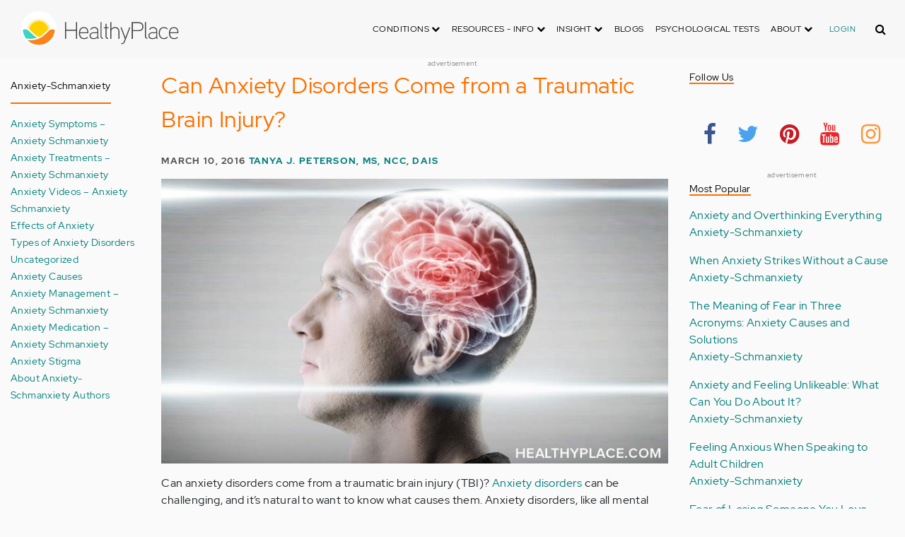

--- FILE ---
content_type: text/html; charset=UTF-8
request_url: https://aws.healthyplace.com/comment/79887
body_size: 41746
content:
<!DOCTYPE html>
<html  lang="en" dir="ltr" prefix="content: http://purl.org/rss/1.0/modules/content/  dc: http://purl.org/dc/terms/  foaf: http://xmlns.com/foaf/0.1/  og: http://ogp.me/ns#  rdfs: http://www.w3.org/2000/01/rdf-schema#  schema: http://schema.org/  sioc: http://rdfs.org/sioc/ns#  sioct: http://rdfs.org/sioc/types#  skos: http://www.w3.org/2004/02/skos/core#  xsd: http://www.w3.org/2001/XMLSchema# ">
  <head>
    <meta charset="utf-8" />
<script type="application/json+ld">{"@context":"http:\/\/schema.org","@type":["NewsArticle","BreadcrumbList"],"publisher":{"@type":"Organization","name":"Healthy Place","logo":{"@type":"ImageObject","url":"https:\/\/aws.healthyplace.com\/sites\/default\/files\/healthyplace.jpg"}},"author":{"@type":"Person","name":"Tanya J. Peterson, MS, NCC, DAIS","url":"https:\/\/www.healthyplace.com\/blogs\/anxiety-schmanxiety\/2013\/10\/about-tanya-j-peterson\/"},"headline":"Can Anxiety Disorders Come from a Traumatic Brain Injury?","datePublished":"2016-03-10 05:42:06","image":"https:\/\/aws.healthyplace.com\/sites\/default\/files\/uploads\/2016\/03\/Anxiety-and-TBI-Brain-Injury-Awareness-Month.jpg","itemListElement":[{"@type":"ListItem","position":1,"item":"https:\/\/aws.healthyplace.com\/blogs","name":"Blogs"},{"@type":"ListItem","position":5,"item":"https:\/\/aws.healthyplace.com\/blogs\/anxiety-schmanxiety\/2016\/03\/tbi-can-anxiety-disorders-come-from-a-brain-injury","name":"Can Anxiety Disorders Come from a Traumatic Brain Injury?"}]}</script>
<link rel="canonical" href="https://aws.healthyplace.com/blogs/anxiety-schmanxiety/2016/03/tbi-can-anxiety-disorders-come-from-a-brain-injury" />
<meta name="description" content="Can anxiety disorders come from traumatic brain injury (TBI)? Why would a TBI affect your mental health? Learn how TBI affects more than the brain at HealthyPlace and start healing the anxiety TBI can cause. Don&#039;t wait--read this." />
<meta name="Generator" content="Drupal 8 (https://www.drupal.org)" />
<meta name="MobileOptimized" content="width" />
<meta name="HandheldFriendly" content="true" />
<meta name="viewport" content="width=device-width, initial-scale=1.0" />
<script>var apbct_check_js_val = '1a3cfecff8d71df9c803bc90ea1cc371';</script>
<link rel="shortcut icon" href="/sites/default/files/favicon_1.ico" type="image/vnd.microsoft.icon" />
<link rel="revision" href="https://aws.healthyplace.com/blogs/anxiety-schmanxiety/2016/03/tbi-can-anxiety-disorders-come-from-a-brain-injury" />

    <title>Can Anxiety Disorders Come from a Traumatic Brain Injury? | HealthyPlace</title>
    <link rel="stylesheet" media="all" href="/sites/default/files/css/css_Ra5ALo2hfne9Pl3_oPK9G7T3VY7-HvAy7fHs47qHnoM.css" />
<link rel="stylesheet" media="all" href="/themes/custom/healthy_place/css/style.css?sa5js2" />

    
<!--[if lte IE 8]>
<script src="/sites/default/files/js/js_VtafjXmRvoUgAzqzYTA3Wrjkx9wcWhjP0G4ZnnqRamA.js"></script>
<![endif]-->

    <!-- Google Analytics -->
    <script>
      (function(i,s,o,g,r,a,m){i['GoogleAnalyticsObject']=r;i[r]=i[r]||function(){
      (i[r].q=i[r].q||[]).push(arguments)},i[r].l=1*new Date();a=s.createElement(o),
      m=s.getElementsByTagName(o)[0];a.async=1;a.src=g;m.parentNode.insertBefore(a,m)
      })(window,document,'script','https://www.google-analytics.com/analytics.js','ga');

      ga('create', 'UA-7475970-1', 'auto');
      ga('send', 'pageview');
    </script>
      <script type="text/javascript">if (!window.AdButler){(function(){var s = document.createElement("script"); s.async = true; s.type = "text/javascript";s.src = 'https://servedbyadbutler.com/app.js';var n = document.getElementsByTagName("script")[0]; n.parentNode.insertBefore(s, n);}());}</script>
      <script>
        var AdButler = AdButler || {}; AdButler.ads = AdButler.ads || [];
        AdButler.ads.push(function(){
          AdButler.enableLazyLoading();
        });
      </script>
      <!-- End Google Analytics -->
  </head>
  <body  class="path-node page-node-type-blog has-glyphicons dbootstrap" >
    <a href="#main-content" class="visually-hidden focusable skip-link">
      Skip to main content
    </a>
    
      <div class="dialog-off-canvas-main-canvas" data-off-canvas-main-canvas>
    
            
    
  <header class="site-header">
    <div class="container">
      <div class="row">
        <div class="col-12">
            <div class="region region-navigation">
    <nav
  aria-labelledby="block-healthy-place-main-menu-menu" id="block-healthy-place-main-menu" class="navbar navbar-default hp-navbar navbar-expand-lg">

  <div class="logo col-9 offset-1 col-md-8 offset-md-3 col-lg-4 offset-lg-0 order-last order-lg-first">
    <a href="https://aws.healthyplace.com/">
      <svg width="223" height="50" viewBox="0 0 223 50" fill="none" xmlns="http://www.w3.org/2000/svg">
        <path
          d="M79.011 15.268H77.481V25.978H63.575V15.268H62.011V39H63.575V27.406H77.481V39H79.011V15.268ZM95.039 29.888C95.039 25.672 93.135 22.408 88.783 22.408C83.649 22.408 81.711 26.114 81.711 30.84C81.711 35.77 83.785 39.306 89.123 39.306C91.469 39.306 93.135 38.592 94.495 37.096L93.509 36.212C92.387 37.436 90.959 37.946 89.123 37.946C84.737 37.946 83.275 35.09 83.207 30.976H95.039V29.888ZM83.207 29.82C83.479 26.148 85.077 23.768 88.749 23.768C92.387 23.768 93.577 26.488 93.645 29.82H83.207ZM109.063 36.45V26.93C109.063 24.176 106.275 22.34 103.623 22.34C100.767 22.34 98.625 23.36 97.605 25.842L98.863 26.25C99.679 24.346 101.685 23.7 103.521 23.7C105.357 23.7 107.669 24.89 107.669 27.066V28.868C106.785 29.786 105.663 29.786 104.745 29.786C104.745 29.786 102.365 29.786 102.195 29.786C99.067 29.82 96.687 31.52 96.687 34.478C96.687 37.708 99.237 39.34 102.467 39.34C104.473 39.34 106.003 38.762 107.805 37.232L108.315 39.204L109.573 38.898L109.063 36.45ZM107.669 35.804C106.071 37.334 104.575 38.048 102.467 38.048C100.359 38.048 98.081 36.994 98.081 34.478C98.081 31.996 100.189 30.976 102.229 30.976H105.085C105.969 30.976 106.377 30.942 107.669 30.228V35.804ZM115.718 37.674C113.984 37.504 113.542 36.348 113.542 35.294V15.268H112.148V35.294C112.148 37.504 113.236 38.83 115.752 38.966L115.718 37.674ZM123.57 22.68H120.646V17.716H119.184V22.68H116.634V23.972H119.184V35.294C119.184 37.47 120.17 39 122.55 39H123.06V37.708C121.326 37.64 120.646 37.096 120.646 35.226V23.972H123.57V22.68ZM138.982 29.65C138.982 25.264 137.18 22.34 132.488 22.34C130.788 22.34 128.612 23.122 127.558 25.06V15.268H126.096V39H127.558V27.814C127.558 25.4 130.21 23.768 132.386 23.768C136.466 23.768 137.588 26.284 137.588 29.65V39H138.982V29.65ZM152.849 22.68L147.375 37.198L141.935 22.68H140.405L146.627 39.102L145.233 42.774C144.689 44.202 143.839 45.188 141.901 45.188H141.561V46.48H141.901C144.247 46.514 145.709 45.426 146.559 43.216L154.379 22.68H152.849ZM172.806 21.694C172.806 16.934 169.576 15.268 165.054 15.268H156.35V39H157.914V28.12H165.088C169.644 28.12 172.806 26.488 172.806 21.694ZM171.276 21.694C171.276 25.808 168.386 26.726 165.054 26.726H157.914V16.764H165.054C168.352 16.764 171.276 17.614 171.276 21.694ZM178.578 37.674C176.844 37.504 176.402 36.348 176.402 35.294V15.268H175.008V35.294C175.008 37.504 176.096 38.83 178.612 38.966L178.578 37.674ZM192.313 36.45V26.93C192.313 24.176 189.525 22.34 186.873 22.34C184.017 22.34 181.875 23.36 180.855 25.842L182.113 26.25C182.929 24.346 184.935 23.7 186.771 23.7C188.607 23.7 190.919 24.89 190.919 27.066V28.868C190.035 29.786 188.913 29.786 187.995 29.786C187.995 29.786 185.615 29.786 185.445 29.786C182.317 29.82 179.937 31.52 179.937 34.478C179.937 37.708 182.487 39.34 185.717 39.34C187.723 39.34 189.253 38.762 191.055 37.232L191.565 39.204L192.823 38.898L192.313 36.45ZM190.919 35.804C189.321 37.334 187.825 38.048 185.717 38.048C183.609 38.048 181.331 36.994 181.331 34.478C181.331 31.996 183.439 30.976 185.479 30.976H188.335C189.219 30.976 189.627 30.942 190.919 30.228V35.804ZM207.331 24.754C205.733 23.122 204.339 22.374 201.925 22.374C196.927 22.374 194.547 26.114 194.547 30.84C194.547 35.566 196.927 39.272 201.925 39.272C204.339 39.272 205.733 38.558 207.331 36.926L206.277 35.974C205.087 37.232 203.863 37.98 201.925 37.98C197.437 37.98 196.077 34.444 196.077 30.84C196.077 27.236 197.437 23.666 201.925 23.666C203.863 23.666 205.087 24.414 206.277 25.672L207.331 24.754ZM222.353 29.888C222.353 25.672 220.449 22.408 216.097 22.408C210.963 22.408 209.025 26.114 209.025 30.84C209.025 35.77 211.099 39.306 216.437 39.306C218.783 39.306 220.449 38.592 221.809 37.096L220.823 36.212C219.701 37.436 218.273 37.946 216.437 37.946C212.051 37.946 210.589 35.09 210.521 30.976H222.353V29.888ZM210.521 29.82C210.793 26.148 212.391 23.768 216.063 23.768C219.701 23.768 220.891 26.488 220.959 29.82H210.521Z"
          fill="#434343"/>
        <path
          d="M25 50C38.8071 50 50 38.8071 50 25C50 11.1929 38.8071 0 25 0C11.1929 0 0 11.1929 0 25C0 38.8071 11.1929 50 25 50Z"
          fill="white"/>
        <path
          d="M17.2527 31.1294C19.4929 33.3385 22.1065 35.1276 24.9845 36.4188C27.8003 35.1587 30.3672 33.3696 32.5141 31.145L32.5297 31.1294L37.3679 26.2912C37.7257 25.9334 38.099 25.6067 38.5191 25.3111C37.2278 17.7971 30.0872 12.7411 22.5577 14.0479C16.8016 15.0436 12.2901 19.5551 11.2944 25.3111C11.6989 25.6067 12.0878 25.9334 12.4456 26.2912L17.2527 31.1294Z"
          fill="#FFD000"/>
        <path
          d="M40.168 24.3622C38.3167 15.9303 29.9782 10.5787 21.5463 12.43C15.588 13.7368 10.9209 18.3883 9.61414 24.3622C10.2209 24.6422 10.7965 24.9689 11.3254 25.3734L11.2632 25.3267C12.5544 17.7971 19.7106 12.7567 27.2246 14.0635C32.9807 15.0591 37.4922 19.5706 38.4878 25.3267L38.4256 25.3734C38.9701 24.9689 39.5457 24.6266 40.168 24.3622ZM12.1188 26.0112L12.1655 26.0579L12.1188 26.0112ZM11.8543 25.7778L11.8699 25.7934L11.8543 25.7778ZM37.6633 26.0112L37.6166 26.0579L37.6633 26.0112ZM37.9278 25.7778L37.8967 25.7934L37.9278 25.7778ZM37.6166 26.0579C37.5233 26.1357 37.4455 26.229 37.3522 26.3068C37.43 26.2134 37.5233 26.1357 37.6166 26.0579ZM37.8967 25.809C37.8189 25.8712 37.7411 25.949 37.6633 26.0112C37.7411 25.9334 37.8189 25.8712 37.8967 25.809ZM37.9278 25.7778C38.1145 25.6223 38.3011 25.4667 38.5034 25.3267L38.4412 25.3734C38.9857 24.9689 39.5613 24.6266 40.168 24.3622C39.3435 24.72 38.5967 25.2022 37.9278 25.7778Z"
          fill="#FFE987"/>
        <path
          d="M47.013 26.1512C44.2128 24.9533 40.9458 25.5756 38.799 27.738L33.9763 32.5607C31.4094 35.2054 28.3136 37.29 24.9066 38.659C21.1885 40.168 16.9882 40.9459 12.4455 40.9459C11.2476 40.9459 10.0498 40.8681 8.86743 40.7281C17.6727 49.6111 32.0162 49.6578 40.8992 40.8525C44.7884 36.9944 47.1531 31.8451 47.542 26.3846C47.3553 26.3068 47.1842 26.229 47.013 26.1512Z"
          fill="#FF8119"/>
        <path
          d="M10.9832 27.7536C8.82074 25.5912 5.56934 24.9689 2.76909 26.1668C2.61352 26.229 2.47351 26.3068 2.3335 26.369C2.62908 30.725 4.18477 34.8942 6.81389 38.379L8.33847 38.6279C9.69193 38.8301 11.0609 38.9235 12.4455 38.9235C16.0392 38.9235 19.3839 38.4101 22.4175 37.4145C20.0062 36.1232 17.7971 34.4898 15.8369 32.5763L10.9832 27.7536Z"
          fill="#3DD4C2"/>
        <path
          d="M24.9377 10.3454C16.8481 10.3143 9.81639 15.9148 8.02734 23.8021C8.57184 23.9422 9.10077 24.1288 9.61415 24.3622C11.4654 15.9303 19.8039 10.5943 28.2358 12.4456C34.1941 13.7524 38.8456 18.4039 40.1524 24.3622C40.6658 24.1288 41.1947 23.9422 41.7237 23.8021C39.9502 15.9459 32.9807 10.3765 24.9377 10.3454Z"
          fill="#FFF5C9"/>
      </svg>
    </a>
  </div>

  <button type="button" data-toggle="collapse" data-target="#hp-main-menu" aria-expanded="false"
          class="navbar-toggler col-1 col-lg-3 order-first order-lg-last"><i class="fa fa-bars"></i></button>
  <div id="hp-main-menu" class="collapse navbar-collapse hp-main-menu justify-content-end">
    
    
          
              <ul class="parent menu nav navbar-nav">
                            <li class="expanded dropdown static-dropdown nav-item color-black">
        <a href="/" class="dropdown-toggle nav-link text-uppercase" data-toggle="dropdown" role="button" aria-haspopup="true" aria-expanded="false">Conditions <i class="fa fa-chevron-down" aria-hidden="true"></i></a>
                                          <ul class="dropdown-menu">
                                  <li>
        <a href="/addictions" data-drupal-link-system-path="node/21335">Addiction</a>
                  </li>
                        <li>
        <a href="/abuse" data-drupal-link-system-path="node/58997">Abuse</a>
                  </li>
                        <li>
        <a href="/adhd" data-drupal-link-system-path="node/58998">ADD-ADHD</a>
                  </li>
                        <li>
        <a href="/alzheimers" data-drupal-link-system-path="node/59000">Alzheimer&#039;s</a>
                  </li>
                        <li>
        <a href="/anxiety-panic" data-drupal-link-system-path="node/59001">Anxiety-Panic</a>
                  </li>
                        <li>
        <a href="/bipolar-disorder" data-drupal-link-system-path="node/59002">Bipolar Disorder</a>
                  </li>
                        <li>
        <a href="/depression" data-drupal-link-system-path="node/59003">Depression</a>
                  </li>
                        <li>
        <a href="/diabetes" data-drupal-link-system-path="node/59004">Diabetes</a>
                  </li>
                        <li>
        <a href="/abuse/dissociative-identity-disorder/types-symptoms-causes-treatments" data-drupal-link-system-path="node/65077">Dissociative Disorder</a>
                  </li>
                        <li>
        <a href="/eating-disorders" data-drupal-link-system-path="node/80541">Eating Disorders</a>
                  </li>
                        <li>
        <a href="/gender" data-drupal-link-system-path="node/59006">Gender-GLBT</a>
                  </li>
                        <li>
        <a href="/ocd-related-disorders" data-drupal-link-system-path="node/59007">OCD Related Disorders</a>
                  </li>
                        <li>
        <a href="/conditions/neurodevelopmental-disorders">Neurodevelopmental Disorders</a>
                  </li>
                        <li>
        <a href="/parenting" data-drupal-link-system-path="node/82257">Parenting</a>
                  </li>
                        <li>
        <a href="/parkinsons-disease/information/parkinsons-disease-information-articles" data-drupal-link-system-path="node/81734">Parkinson&#039;s Disease</a>
                  </li>
                        <li>
        <a href="/personality-disorders" data-drupal-link-system-path="node/59010">Personality Disorders</a>
                  </li>
                        <li>
        <a href="/ptsd-and-stress-disorders" data-drupal-link-system-path="node/59011">PTSD and Stress Disorders</a>
                  </li>
                        <li>
        <a href="/relationships" data-drupal-link-system-path="node/59012">Relationships</a>
                  </li>
                        <li>
        <a href="/thought-disorders/schizoaffective-disorder-information/what-is-schizoaffective-disorder-dsm-5-criteria" data-drupal-link-system-path="node/78210">Schizoaffective Disorder</a>
                  </li>
                        <li>
        <a href="/thought-disorders" data-drupal-link-system-path="node/59013">Schizophrenia</a>
                  </li>
                        <li>
        <a href="/self-help" data-drupal-link-system-path="node/59014">Self-Help</a>
                  </li>
                        <li>
        <a href="/abuse/self-injury/self-injury-homepage" data-drupal-link-system-path="node/61543">Self-Injury</a>
                  </li>
                        <li>
        <a href="/sex" data-drupal-link-system-path="node/59015">Sex-Sexuality</a>
                  </li>
        </ul>
      
            </li>
                        <li class="expanded dropdown static-dropdown nav-item color-black">
        <a href="/other-info/psychiatric-disorder-definitions/adult-symptoms-of-mental-health-disorders" class="dropdown-toggle nav-link text-uppercase" data-toggle="dropdown" role="button" aria-haspopup="true" aria-expanded="false">Resources - Info <i class="fa fa-chevron-down" aria-hidden="true"></i></a>
                                          <ul class="dropdown-menu">
                                  <li>
        <a href="/other-info/psychiatric-disorder-definitions/adult-symptoms-of-mental-health-disorders" data-drupal-link-system-path="node/64960">Disorders Definitions</a>
                  </li>
                        <li>
        <a href="/other-info/psychiatric-medications/psychiatric-medications-pharmacology" data-drupal-link-system-path="node/60561">Psychiatric Medications</a>
                  </li>
                        <li>
        <a href="/other-info/mental-illness-overview/mental-health-information-toc" data-drupal-link-system-path="node/61421">Mental Health Information</a>
                  </li>
                        <li>
        <a href="/other-info/prescription-assistance-programs/free-or-low-cost-prescription-medication-assistance" data-drupal-link-system-path="node/61329">Prescription Assistance Programs</a>
                  </li>
                        <li>
        <a href="/other-info/resources/mental-health-hotline-numbers-and-referral-resources" data-drupal-link-system-path="node/63201">Resources-Hotlines</a>
                  </li>
                        <li>
        <a href="/other-info/traumatic-events/traumatic-events-and-how-to-cope" data-drupal-link-system-path="node/70761">Traumatic Events</a>
                  </li>
                        <li>
        <a href="/other-info/suicide/suicide-suicidal-thoughts-and-behaviors-toc" data-drupal-link-system-path="node/63158">Suicide</a>
                  </li>
                        <li>
        <a href="/other-info/sleep-disorders/sleep-disorders-and-sleep-problems-symptoms-to-treatments" data-drupal-link-system-path="node/67868">Sleep Disorders</a>
                  </li>
                        <li>
        <a href="/other-info/mental-health-newsletter/index" data-drupal-link-system-path="node/65934">HealthyPlace Newsletter</a>
                  </li>
                        <li>
        <a href="/other-info/transcripts/mental-health-conference-transcripts-toc" data-drupal-link-system-path="node/63575">Transcripts</a>
                  </li>
                        <li>
        <a href="/other-info/clinical-trials/mental-health-clinical-trials" data-drupal-link-system-path="node/65344">Clinical Trials</a>
                  </li>
        </ul>
      
            </li>
                        <li class="expanded dropdown static-dropdown nav-item color-black">
        <a href="/" class="dropdown-toggle nav-link text-uppercase" data-toggle="dropdown" role="button" aria-haspopup="true" aria-expanded="false">Insight <i class="fa fa-chevron-down" aria-hidden="true"></i></a>
                                          <ul class="dropdown-menu">
                                  <li>
        <a href="/insight/bookstore/mental-health-books" data-drupal-link-system-path="node/64974">Bookstore</a>
                  </li>
                        <li>
        <a href="/mental-health-videos" data-drupal-link-system-path="mental-health-videos">Mental Health Videos</a>
                  </li>
                        <li>
        <a href="/insight/quotes/mental-health-quotes-and-sayings" data-drupal-link-system-path="node/70713">Mental Health Quotes</a>
                  </li>
                        <li>
        <a href="/stigma/stand-up-for-mental-health/stand-up-for-mental-health-campaign" data-drupal-link-system-path="node/70594">Stand Up Campaign</a>
                  </li>
                        <li>
        <a href="/mood-journal" data-drupal-link-system-path="node/79292">Mood Journal</a>
                  </li>
        </ul>
      
            </li>
                      <li class="menu-item">
        <a href="/blogs" class="nav-link">Blogs</a>
                  </li>
                      <li class="menu-item">
        <a href="/psychological-tests" class="nav-link">Psychological Tests</a>
                  </li>
                        <li class="expanded dropdown static-dropdown nav-item color-black">
        <a href="/" class="dropdown-toggle nav-link text-uppercase" data-toggle="dropdown" role="button" aria-haspopup="true" aria-expanded="false">About <i class="fa fa-chevron-down" aria-hidden="true"></i></a>
                                          <ul class="dropdown-menu">
                                  <li>
        <a href="/about-healthyplace/about-us/about-healthyplace" data-drupal-link-system-path="node/64933">About Us</a>
                  </li>
                        <li>
        <a href="/about-healthyplace/about-us/contact-us" data-drupal-link-system-path="node/77674">How to Contact Us</a>
                  </li>
                        <li>
        <a href="/about-healthyplace/about-us/healthyplacecom-sitemap" data-drupal-link-system-path="node/65466">HealthyPlace Sitemap</a>
                  </li>
                        <li>
        <a href="/about-healthyplace/about-us/internet-tools" data-drupal-link-system-path="node/64939">Tools</a>
                  </li>
                        <li>
        <a href="/about-healthyplace/awards/healthyplace-mental-health-website-awards" data-drupal-link-system-path="node/70087">Awards</a>
                  </li>
                        <li>
        <a href="/about-healthyplace/information-for-advertisers/sponsoring-the-healthyplacecom-website" data-drupal-link-system-path="node/64941">Information for Advertisers</a>
                  </li>
                        <li>
        <a href="/about-healthyplace/about-us/advertising-and-promotions-policy" data-drupal-link-system-path="node/64935">Advertising Policy</a>
                  </li>
                        <li>
        <a href="/about-healthyplace/about-us/copyright-and-disclaimer-notices" data-drupal-link-system-path="node/64938">Disclaimer</a>
                  </li>
                        <li>
        <a href="/about-healthyplace/about-us/privacy-policy" data-drupal-link-system-path="node/64936">Privacy Policy</a>
                  </li>
                        <li>
        <a href="/about-healthyplace/about-us/terms-and-conditions-of-use" data-drupal-link-system-path="node/64937">Terms of Use</a>
                  </li>
        </ul>
      
            </li>
        </ul>
      

        <div class="d-block">
              <a class="text-uppercase text-xsmall hp-green nav-link" href="/user">Login</a>
          </div>
  </div>
</nav>
<section class="hp-search-block-form block block-hp-search block-custom-form-block clearfix" data-drupal-selector="hp-search-block-form" id="block-customsearchform">
  
    

      <form action="/search" method="get" id="hp-search-block-form" accept-charset="UTF-8">
  <div class="form-item js-form-item form-type-search js-form-type-search form-item-keys js-form-item-keys form-no-label form-group">
      <label for="global-search-form" class="control-label sr-only">Search</label>
  
  
  <input data-drupal-selector="global-search-form" class="form-search form-control d-md-none" placeholder="Search" type="search" id="global-search-form" name="keys" value="" size="15" maxlength="128" />

  
  
      <div id="global-search-form--description" class="description help-block">
      Enter the terms you wish to search for.
    </div>
  </div>
<input autocomplete="off" data-drupal-selector="form-tmqxaq5qyuhdcelaujlvhtwwomi6h1wr9ttrziwqnkm" type="hidden" name="form_build_id" value="form-TMQXaq5QYuHdceLAUjlVHtWWomI6h1WR9TtRziwQNkM" /><input data-drupal-selector="edit-hp-search-block-form" type="hidden" name="form_id" value="hp_search_block_form" /><div data-drupal-selector="edit-actions" class="form-actions form-group js-form-wrapper form-wrapper" id="edit-actions--2"><button data-drupal-selector="search-input" class="button js-form-submit form-submit btn-primary btn icon-before" type="submit" id="search-input" value="" name=""><span class="icon glyphicon glyphicon-search" aria-hidden="true"></span><i class="fa fa-search"></i></button></div>

</form>

  </section>


  </div>

        </div>
      </div>
    </div>
  </header>


  <main role="main" class="main-container container js-quickedit-main-content">
    <div class="row">
                              <div class="col-sm-12" role="heading">
              <div class="region region-header">
    
<section id="block-adblock-3" class="block block-ad-block clearfix">
  
            
<section class="block block- clearfix device-both position-adheader">
    
    <div class="text-center">
        <!-- Blogs-728x90 [async] -->
<script type="text/javascript">if (!window.AdButler){(function(){var s = document.createElement("script"); s.async = true; s.type = "text/javascript";s.src = 'https://servedbyadbutler.com/app.js';var n = document.getElementsByTagName("script")[0]; n.parentNode.insertBefore(s, n);}());}</script>
<script type="text/javascript">
var AdButler = AdButler || {}; AdButler.ads = AdButler.ads || [];
var abkw = window.abkw || '';
var plc188059 = window.plc188059 || 0;
document.write('<'+'div id="placement_188059_'+plc188059+'"></'+'div>');
AdButler.ads.push({handler: function(opt){ AdButler.register(166975, 188059, [728,90], 'placement_188059_'+opt.place, opt); }, opt: { place: plc188059++, keywords: abkw, domain: 'servedbyadbutler.com', click:'CLICK_MACRO_PLACEHOLDER' }});
</script>
    </div>
    <div class="text-center" style="font-size: 10px; color: #808080;">advertisement</div>
            
        
</section>



      
</section>

      
  </div>

          </div>
              
                              <aside class="col-sm-2" role="complementary">
              <div class="region region-sidebar-first hp-sidebar">
    <section #class="content-wrapper" id="block-contextualfilterblock" class="block block-contextual-filter-block clearfix">
  
      <h2 class="block-title">Anxiety-Schmanxiety</h2>
    

      <div class="form-group"><div class="view view-term-menu view-id-term_menu view-display-id-block_1 js-view-dom-id-48385cdbe455d6dc8fa8ada0bf64d39fa4f6dd5406d9569372202142ae87e57e">
  
    
      
      <div class="view-content">
          <div class="views-row"><div class="views-field views-field-name"><span class="field-content"><a href="/blogs/anxiety-schmanxiety/anxiety-symptoms-anxiety-schmanxiety" hreflang="en">Anxiety Symptoms – Anxiety Schmanxiety</a></span></div></div>
    <div class="views-row"><div class="views-field views-field-name"><span class="field-content"><a href="/blogs/anxiety-schmanxiety/anxiety-treatments-anxiety-schmanxiety" hreflang="en">Anxiety Treatments – Anxiety Schmanxiety</a></span></div></div>
    <div class="views-row"><div class="views-field views-field-name"><span class="field-content"><a href="/blogs/anxiety-schmanxiety/anxiety-videos-anxiety-schmanxiety" hreflang="en">Anxiety Videos – Anxiety Schmanxiety</a></span></div></div>
    <div class="views-row"><div class="views-field views-field-name"><span class="field-content"><a href="/blogs/anxiety-schmanxiety/effects-of-anxiety-anxiety-schmanxiety" hreflang="en">Effects of Anxiety</a></span></div></div>
    <div class="views-row"><div class="views-field views-field-name"><span class="field-content"><a href="/blogs/anxiety-schmanxiety/types-of-anxiety-disorders-anxiety-schmanxiety" hreflang="en">Types of Anxiety Disorders</a></span></div></div>
    <div class="views-row"><div class="views-field views-field-name"><span class="field-content"><a href="/blogs/anxiety-schmanxiety/uncategorized-anxiety-schmanxiety" hreflang="en">Uncategorized</a></span></div></div>
    <div class="views-row"><div class="views-field views-field-name"><span class="field-content"><a href="/blogs/anxiety-schmanxiety/anxiety-causes-anxiety-schmanxiety" hreflang="en">Anxiety Causes</a></span></div></div>
    <div class="views-row"><div class="views-field views-field-name"><span class="field-content"><a href="/blogs/anxiety-schmanxiety/anxiety-management-anxiety-schmanxiety" hreflang="en">Anxiety Management – Anxiety Schmanxiety</a></span></div></div>
    <div class="views-row"><div class="views-field views-field-name"><span class="field-content"><a href="/blogs/anxiety-schmanxiety/anxiety-medication-anxiety-schmanxiety" hreflang="en">Anxiety Medication – Anxiety Schmanxiety</a></span></div></div>
    <div class="views-row"><div class="views-field views-field-name"><span class="field-content"><a href="/blogs/anxiety-schmanxiety/anxiety-stigma" hreflang="en">Anxiety Stigma</a></span></div></div>
    <div class="views-row"><div class="views-field views-field-name"><span class="field-content"><a href="/blogs/anxiety-schmanxiety/about-authors-anxiety-schmanxiety" hreflang="en">About Anxiety-Schmanxiety Authors</a></span></div></div>

    </div>
  
          </div>
</div>

  </section>


  </div>

          </aside>
              

      <section class="col-sm-7">

                                      <div class="highlighted">  <div class="region region-highlighted">
    <div data-drupal-messages-fallback class="hidden"></div>

  </div>
</div>
                  
                
                
                
                          <a id="main-content"></a>
            <div class="region region-content">
      

<article data-history-node-id="76355" role="article" about="/blogs/anxiety-schmanxiety/2016/03/tbi-can-anxiety-disorders-come-from-a-brain-injury" class="blog is-promoted full clearfix">
  
          <h1>Can Anxiety Disorders Come from a Traumatic Brain Injury?</h1>

      

        <div class="author info">
          March 10, 2016
          <a href="https://www.healthyplace.com/blogs/anxiety-schmanxiety/2013/10/about-tanya-j-peterson/">Tanya J. Peterson, MS, NCC, DAIS</a>        
      </div>
  
  <div class="content">
    <div class="sharethis-wrapper">
      <span st_url="https://aws.healthyplace.com/blogs/anxiety-schmanxiety/2016/03/tbi-can-anxiety-disorders-come-from-a-brain-injury" st_title="Can Anxiety Disorders Come from a Traumatic Brain Injury?" class="st_facebook_button" displayText="facebook"></span>

      <span st_url="https://aws.healthyplace.com/blogs/anxiety-schmanxiety/2016/03/tbi-can-anxiety-disorders-come-from-a-brain-injury" st_title="Can Anxiety Disorders Come from a Traumatic Brain Injury?" class="st_twitter_button" displayText="twitter"></span>

      <span st_url="https://aws.healthyplace.com/blogs/anxiety-schmanxiety/2016/03/tbi-can-anxiety-disorders-come-from-a-brain-injury" st_title="Can Anxiety Disorders Come from a Traumatic Brain Injury?" class="st_pinterest_button" displayText="pinterest"></span>

      <span st_url="https://aws.healthyplace.com/blogs/anxiety-schmanxiety/2016/03/tbi-can-anxiety-disorders-come-from-a-brain-injury" st_title="Can Anxiety Disorders Come from a Traumatic Brain Injury?" class="st_print_button" displayText="print"></span>

      <span st_url="https://aws.healthyplace.com/blogs/anxiety-schmanxiety/2016/03/tbi-can-anxiety-disorders-come-from-a-brain-injury" st_title="Can Anxiety Disorders Come from a Traumatic Brain Injury?" class="st_email_button" displayText="email"></span>

      <span st_url="https://aws.healthyplace.com/blogs/anxiety-schmanxiety/2016/03/tbi-can-anxiety-disorders-come-from-a-brain-injury" st_title="Can Anxiety Disorders Come from a Traumatic Brain Injury?" class="st_sharethis_button" displayText="sharethis"></span>

  </div>

            <div class="field field--name-body field--type-text-with-summary field--label-hidden field--item"><p><img class="aligncenter wp-image-74318 size-full" title="Can Anxiety Disorders Come from a Traumatic Brain Injury?" src="/sites/default/files/uploads/2016/03/anxiety-disorders-traumatic-brain-injury-tbi.jpg" alt="Can anxiety disorders come from traumatic brain injury (TBI)? Why would a TBI affect your mental health? Learn how TBI affects more than the brain at HealthyPlace and start healing the anxiety TBI can cause. Don't wait--read this." width="792" height="445" /></p> <p>Can anxiety disorders come from a traumatic brain injury (TBI)? <a title="What Is an Anxiety Disorder? Anxiety Disorder Definition" href="https://www.healthyplace.com/anxiety-panic/anxiety-disorders/what-is-an-anxiety-disorder-anxiety-disorder-definition/" target="_blank" rel="noopener noreferrer">Anxiety disorders</a> can be challenging, and it’s natural to want to know what causes them. Anxiety disorders, like all mental illnesses, are <a title="Brain Disorders: Mental Disorders Vs Behavioral Disorders" href="https://www.healthyplace.com/other-info/mental-illness-overview/brain-disorders-mental-disorders-vs-behavioral-disorders/" target="_blank" rel="noopener noreferrer">disorders of the brain</a>. The brain is an organ of the body, and it can experience disease and/or injury just like any other organ. Traumatic brain injury can cause serious damage inside the brain. Depending on what part of the brain is damaged, TBI can lead to mental illness. Anxiety disorders can, indeed, come from a traumatic brain injury (<em><a href="https://www.healthyplace.com/blogs/anxiety-schmanxiety/2018/03/proven-the-relationship-between-concussion-and-anxiety/" target="_blank" rel="noopener noreferrer">Relationship Between Head Injury and Anxiety Proven to Exist</a></em>).</p> <p><br /> Because March is Brain Injury Awareness Month, this is an opportunity to consider the impact brain injuries can have on <a title="Mental Health Definition: What is Mental Health?" href="http://www.healthyplace.com/other-info/mental-illness-overview/mental-health-definition-what-is-mental-health/" target="_blank" rel="noopener noreferrer">mental health</a> and <a title="Mental Illness Definition: What is Mental Illness?" href="http://www.healthyplace.com/other-info/mental-illness-overview/mental-illness-definition-what-is-mental-illness/" target="_blank" rel="noopener noreferrer">mental illness</a>. According to ScienceNordic,</p> <blockquote><p>If you suffer a head trauma, your risk of developing certain mental disorders increases significantly – in some cases by more than 400 percent.<sup>1</sup></p></blockquote> <p>Anxiety disorders are among the “certain mental disorders” that can come from a brain injury.</p> <h2>The Anxiety Disorders and Traumatic Brain Injury Connection</h2> <p>Life can feel frustrating and difficult after a TBI. Just as a broken leg doesn’t work right in moving you from place to place, an injured brain doesn’t work right in its many and complex tasks. Among other things, an injured brain can be an <a title="Room for Gratitude in an Anxious Brain. Really?" href="https://www.healthyplace.com/blogs/anxiety-schmanxiety/2014/02/anxiety-its-in-your-head-your-brain/" target="_blank" rel="noopener noreferrer">anxious brain</a>. The Veterans Affairs San Diego Healthcare System reports that approximately 58% of brain injury patients develop anxiety (<a href="https://www.healthyplace.com/blogs/understandingcombatptsd/2015/09/the-link-between-traumatic-brain-injury-and-combat-ptsd/" target="_blank" rel="noopener noreferrer"><em>The Link Between Traumatic Brain Injury and Combat PTSD</em></a>).</p> <p>Depending on where and how the brain is injured, the connection between TBI and anxiety disorders can be deep and multifaceted. Anxiety itself is brain-based, so damage to certain areas of the brain can cause anxiety disorders.</p> <p>Also, the very symptoms of brain injury can be so disruptive, so bothersome to someone’s life, that they cause anxiety. The symptoms of a traumatic brain injury include:</p> <ul> <li>Concentration difficulties</li> <li>Memory problems</li> <li>Organizational and/or planning issues</li> <li>Decision-making difficulties</li> <li>Being easily overstimulated by crowds, noises, etc.</li> <li>Increased susceptibility to pressure and stress</li> <li>Fear and worry that others will judge you as stupid, incompetent, unreliable</li> <li>Worry about making mistakes</li> <li>Anxiety about the brain injury symptoms themselves</li> </ul> <h2>Hope for Anxiety Disorders that Come From Traumatic Brain Injury</h2> <p>The human body possesses an amazing ability to heal. To be sure, many times brain injury involves permanent damage. However, a degree of healing does occur, and people have remarkable capacity to transcend their difficulties, to adjust, and to fix what can be fixed (<em><a title="Brain Change and PTSD: Proof Recovery is Possible" href="http://www.healthyplace.com/blogs/traumaptsdblog/2013/01/30/brain-change-ptsd-proof-recovery-is-possible/" target="_blank" rel="noopener noreferrer">Brain Change And PTSD: Proof Recovery Is Possible</a></em>). Anxiety is very treatable (unfortunately, it’s not always quick and easy, but it is, indeed, treatable).</p> <p>Some things that people can do when faced with anxiety disorders that come from traumatic brain injury include:</p> <ul> <li>Rest, rest, rest – that’s how the brain--and with it, anxiety--heals.</li> <li>Attend to your environment (reduce noise, keep light levels low).</li> <li><a title="You Can Practice Self-Care on a Budget" href="http://www.healthyplace.com/blogs/buildingselfesteem/2015/09/you-can-practice-self-care-on-a-budget/" target="_blank" rel="noopener noreferrer">Practice self-care</a>.</li> <li>Establish a routine to reduce the need for decision making/concentrating and to lower stress.</li> <li>See medical doctors and follow their instructions, medications, etc.</li> <li><a title="Mental Health Therapy Benefits" href="http://www.healthyplace.com/other-info/mental-illness-overview/mental-health-therapy-benefits/" target="_blank" rel="noopener noreferrer">See a therapist</a> to help deal with the anxiety.</li> </ul> <p>My own experiences with anxiety came from a brain injury. I was anxiety-prone before the TBI, but the actual anxiety disorders developed post-TBI -- ditto <a title="What is Bipolar 1 Disorder? Bipolar I Symptoms" href="http://www.healthyplace.com/bipolar-disorder/bipolar-types/what-is-bipolar-1-disorder-bipolar-i-bipolar-i-symptoms/" target="_blank" rel="noopener noreferrer">bipolar 1 disorder</a>. Here, too, I had mild symptoms before the injury, but the brain injury exacerbated them. I know first-hand that TBI can contribute to mental illness. That also means that I know that people can transcend their troubles, rising above even mental illness and brain injury. I am sincere when I write that there is hope for anxiety disorders that come from brain injury.</p> <p> </p> <p><strong>Sources</strong></p> <ol> <li><a href="http://sciencenordic.com/head-injury-can-cause-mental-illness" target="_blank" rel="noopener noreferrer">Head injury can cause mental illness</a>. (2014, January 3). Retrieved March 21, 2018.</li> </ol> <p><strong>References</strong></p> <ul> <li><a title="Emotional Problems After Traumatic Brain Injury " href="http://www.msktc.org/tbi/factsheets/Emotional-Problems-After-Traumatic-Brain-Injury" target="_blank" rel="noopener noreferrer">Emotional Problems After Traumatic Brain Injury</a></li> <li><a title="Traumatic Brain Injury: A Guide for Patients" href="http://www.mentalhealth.va.gov/docs/tbi.pdf" target="_blank" rel="noopener noreferrer">Traumatic Brain Injury: A Guide for Patients</a></li> </ul> </div>
      
    <div class="field field--name-blog-tags field--type-entity-reference field--label-above my-4">
        <span>Tags: </span>
                <span class="field--items">
                                        <span class="field--item"><a href="/blogs/tag/anxiety-and-tbi" hreflang="en">anxiety and TBI</a></span>
                            <span class="field--item"><a href="/blogs/tag/traumatic-brain-injury-and-anxiety-disorders" hreflang="en">traumatic brain injury and anxiety disorders</a></span>
                            <span class="field--item"><a href="/blogs/tag/anxiety-disorders-and-tbi" hreflang="en">anxiety disorders and TBI</a></span>
                                </span>
            </div>


    <div class="apa-reference my-4 p-4"><p><strong>APA Reference</strong><br/>Peterson, T.
        (2016, March 10). Can Anxiety Disorders Come from a Traumatic Brain Injury?, HealthyPlace. Retrieved
        on 2026, January 25 from https://www.healthyplace.com/blogs/anxiety-schmanxiety/2016/03/tbi-can-anxiety-disorders-come-from-a-brain-injury
      </p></div>

      <br /><br />
    <div class="author-image "><img src="" /></div>
    <div><h4>Author: Tanya J. Peterson, MS, NCC, DAIS</h4></div>
    <div class="author-bio my-2"><p><p>Tanya J. Peterson&nbsp;is the author of numerous anxiety self-help books, including <em>The Morning Magic 5-Minute Journal</em>, <em>The Mindful Path Through Anxiety</em>, <em>101 Ways to Help Stop Anxiety</em>, <em>The 5-Minute Anxiety Relief Journal</em>, <em>The Mindfulness Journal for Anxiety</em>, <em>The Mindfulness Workbook for Anxiety</em>, and <em>Break Free: Acceptance and Commitment Therapy in 3 Steps</em>. She has also written five&nbsp;critically acclaimed, award-winning novels about life with mental health challenges. She delivers workshops for all ages and provides online and in-person mental health education for youth. She has&nbsp;shared information about creating a quality life on podcasts, summits, print and&nbsp;online interviews and articles, and at speaking events. Tanya is a Diplomate of the American Institution of Stress helping to educate others about stress and provide useful tools for handling it well in order to live a healthy and vibrant life.&nbsp;Find her on <a href="http://tanyajpeterson.com/">her website</a>, <a href="https://www.facebook.com/TanyaJPeterson">Facebook</a>, <a href="https://www.instagram.com/tanya_j_peterson_ncc_author/">Instagram</a>, and <a href="https://twitter.com/tanyajpeterson1">Twitter</a>.</p>
</p></div>
                <div class="row prevnext my-5 p-3 bg-white">
                <div class="col-sm-6 text-left"><i class="fa fa-chevron-left"></i> <a href="/blogs/anxiety-schmanxiety/2016/03/anxiety-criticism-and-conquering-self-doubt">Anxiety, Criticism, and Conquering Self-Doubt</a></div>
                        <div class="col-sm-6 text-right"><a href="/blogs/anxiety-schmanxiety/2016/03/anxiety-is-a-burden-of-worry-and-fear">How to Explain The Burden, Worry And Fear of Anxiety</a> <i class="fa fa-chevron-right"></i></div>
              </div>
          <section>

  
<article data-comment-user-id="0" id="comment-81094" class="js-comment">
    <mark class="hidden" data-comment-timestamp="1533514454"></mark>

  <footer>

        
  </footer>

  <div>
                <div class="comment-username"><strong>
            <div class="field field--name-user-name field--type-string field--label-hidden field--item">Monica Warrior </div>
      </strong></div>

    
    <div class="comment-created">August, 5 2018 at 7:14 pm</div>
    <div class="mb-2">
            <div class="field field--name-comment-body field--type-string-long field--label-hidden field--item"><p>Hello Ms.Peterson, I never thought I would experience a trauma &amp; relate to several ppl that have shared their experiences here. I'm hoping you're able to read my experience and I would truly appreciate your insight.<br />
I'm the type of person who has been traveling for the past 8 yrs alone and used to being up and about. However everything changed after my accident.<br />
On Feb 27 I was traveling by myself to the state of Washington. I had a 1 hr 30 min layover in Utah. The night before I got very little sleep not by choice and my last meal was at 7pm. My first flight was at 5am I felt fine but hadn't had breakfast yet. My second flight was at 9.45 at Utah so I had arrived at 7.30am. I decided to get breakfast &amp; usually I'll get fruit with yogurt something fresh not hot. There was nothing around &amp; I had already walked miles to get to my gate and I was starting to feel lightheaded, besides feeling sleep deprived. I was forced to get a pizza pretzel and unfortunately right after eating half of it, irritated my stomach so bad I wanted to throw up. I panicked cause my flight was leaving soon. I asked if I can change my flight to a later one since I was feeling very sick and couldn't get on the plane. They had me back and forth and everything happened so fast I was feeling worse and worse. By the time I reached the person who would finalize plane changes, I just remember feeling extremely dizzy, saw black &amp; felt like I wanted to sleep deeply. When I realized maybe 2 minutes later, I was on the floor and felt a very sharp pain on my head but couldn't make sense of anything. I couldn't open my eyes for a long time and since it was the airport, a lot of ppl ran towards me, I could hear there footsteps from a distance but it felt like they were far away &amp; could barely hear them. Some would say check if her head is bleeding, her head bounced on the hard floor, get her a pillow, raise her feet up &amp; call the paramedics. Someone was holding my hand and asking me questions so I wouldn't loose conscience again. I could barely speak and I was extremely terrified, I was alone didn't know anyone. I could feel tension, anxiety, pain, panic, extreme fear all over my body, trembling and sweating. Apparently I had fallen flat backwards, I don't even remember the fall or the hit, I just barely remember being on the floor. I was very fortunate to have my backpack on but when I fell my head bounced on the floor, at least I didn't bleed. However, the next 2 weeks were terrible with pain, anxiety, nightmares and got worse and worse. I couldn't eat, sleep, go out.  I developed a fear of traveling. There's just so many details. But fast forward till now about 5 months later, just on Thursday I was diagnosed with generalized anxiety disorder and will start therapy on Monday. I tried a medication Lexapro 20mg on Thursday and it made me very sick, worse than ever. It's the first I've tried medication and it didn't help me at all. For the past 3 days I've experienced a lot of anxiety than in the past 3 weeks and can't eat well since medication ruined my stomach. I've lost a lot of weight, I'm 24 and weight 93 pounds when I was  103 and the most I've reached is 110. I'm trying natural remedies and other techniques that have been helping me somewhat. I have anxiety in almost everything I do and it drains me and makes me feel depressed for I haven't felt myself, not normal since the accident.</p>
</div>
      </div>
    <div class="mb-3"><ul class="links inline list-inline"><li class="comment-reply"><a href="/comment/reply/node/76355/comments/81094" rel="nofollow">Reply</a></li></ul></div>
  </div>
</article>

<div class="indented">
<article data-comment-user-id="128616" id="comment-81113" class="js-comment">
    <mark class="hidden" data-comment-timestamp="1533584332"></mark>

  <footer>

              <p class="visually-hidden">In reply to <a href="/comment/81094#comment-81094" class="permalink" rel="bookmark" hreflang="en">Hello Ms.Peterson, I never…</a> by <span lang="" typeof="schema:Person" property="schema:name" datatype="">Anonymous (not verified)</span></p>
    
  </footer>

  <div>
          <div class="d-flex flex-row mb-3">
        <div class="comment-icon mr-2"><a href="https://www.healthyplace.com/blogs/anxiety-schmanxiety/2013/10/about-tanya-j-peterson/"><img alt="Author Image" src=""/></a>
        </div>
        <div class="comment-username align-self-end"><a href="https://www.healthyplace.com/blogs/anxiety-schmanxiety/2013/10/about-tanya-j-peterson/"><strong>
            <div class="field field--name-user-name field--type-string field--label-hidden field--item">Tanya J. Peterson, MS, NCC</div>
      </strong></a></div>
      </div>
    
    <div class="comment-created">August, 6 2018 at 2:38 pm</div>
    <div class="mb-2">
            <div class="field field--name-comment-body field--type-string-long field--label-hidden field--item"><p>Hi Monica,<br />
What a horrible experience, and I'm sorry you've been going through this. Have you had medical evaluations for your head trauma? Sometimes, doctors aren't sure what to do, but other times,  doctors are knowledgeable about brain injury (which means you might have to do some exploring to find the right doctor). The Brain Injury Association of America is a great resource for learning about TBI and finding help. <a href="https://www.biausa.org/">https://www.biausa.org/</a>  Many states  have their own associations, too. Try searching "brain injury association [your state]. It's great that you're seeking help for anxiety. A brain injury can (but doesn't always) impact the way medication works, so that is something to discuss with your doctor.  Thinking of yourself as one whole system rather than compartmentalized into "anxiety" and "head injury" can be helpful. Treat your whole self (nutrition, hydration, sleep/rest, light exercise, stress and anxiety management, etc.) will help healing and anxiety recovery. Both your doctor and therapist can help with this. Head injuries can take a while to heal, so be patient with yourself and know that the brain does heal. You won't always feel this anxious and miserable. Oh, and not feeling normal or like yourself since the accident is extremely common among people who sustain head injuries. I know this firsthand. Just consider it part of your journey toward recovery. :)</p>
</div>
      </div>
    <div class="mb-3"><ul class="links inline list-inline"><li class="comment-reply"><a href="/comment/reply/node/76355/comments/81113" rel="nofollow">Reply</a></li></ul></div>
  </div>
</article>

<div class="indented">
<article data-comment-user-id="0" id="comment-81182" class="js-comment">
    <mark class="hidden" data-comment-timestamp="1534022000"></mark>

  <footer>

              <p class="visually-hidden">In reply to <a href="/comment/81113#comment-81113" class="permalink" rel="bookmark" hreflang="en">Hi Monica,
What a horrible…</a> by <a title="View user profile." href="/user/128616" lang="" about="/user/128616" typeof="schema:Person" property="schema:name" datatype="">tpeterson</a></p>
    
  </footer>

  <div>
                <div class="comment-username"><strong>
            <div class="field field--name-user-name field--type-string field--label-hidden field--item">Monica Warrior </div>
      </strong></div>

    
    <div class="comment-created">August, 11 2018 at 4:13 pm</div>
    <div class="mb-2">
            <div class="field field--name-comment-body field--type-string-long field--label-hidden field--item"><p>Thank you very much for your response :) I appreciate all the information provided and will take in consideration. This Monday I went to my first appointment with a psychologist and was explaining to me how I have a chemical imbalance in my brain that causes the anxiety and fear, the levels are so high and have to come back to normal. Medication can help but I haven't decided yet to go with that route. However I am trying natural remedies &amp; supplements, along with a healthy diet &amp; learn techniques to help me control my negative thoughts. I was also referred to a counselor who specializes in generalized anxiety disorder &amp; depression. Although it will take time and a lot of effort, I have hope that I can get through this and conquer my biggest fears. To be able to travel again by bus and plane and not have that fear, because it's part of my life, I've spent half my life traveling up and down on my own. I have faith that I'll be able to eat better, the anxiety is so bad and causes my digestive problems. I will give the medication another chance soon but I still don't know yet. I'm scared I will admit, my anxiety makes me believe I can't do it and can't get over my fears, can't eat, can't sleep, it makes me think everything will go wrong again and makes me think I'm stuck in this black hole I can't get out of. But I'm strong and brave I will continue to cope and get through.</p>
</div>
      </div>
    <div class="mb-3"><ul class="links inline list-inline"><li class="comment-reply"><a href="/comment/reply/node/76355/comments/81182" rel="nofollow">Reply</a></li></ul></div>
  </div>
</article>

<div class="indented">
<article data-comment-user-id="128616" id="comment-81235" class="js-comment">
    <mark class="hidden" data-comment-timestamp="1534276830"></mark>

  <footer>

              <p class="visually-hidden">In reply to <a href="/comment/81182#comment-81182" class="permalink" rel="bookmark" hreflang="en">Thank you very much for your…</a> by <span lang="" typeof="schema:Person" property="schema:name" datatype="">Anonymous (not verified)</span></p>
    
  </footer>

  <div>
          <div class="d-flex flex-row mb-3">
        <div class="comment-icon mr-2"><a href="https://www.healthyplace.com/blogs/anxiety-schmanxiety/2013/10/about-tanya-j-peterson/"><img alt="Author Image" src=""/></a>
        </div>
        <div class="comment-username align-self-end"><a href="https://www.healthyplace.com/blogs/anxiety-schmanxiety/2013/10/about-tanya-j-peterson/"><strong>
            <div class="field field--name-user-name field--type-string field--label-hidden field--item">Tanya J. Peterson, MS, NCC</div>
      </strong></a></div>
      </div>
    
    <div class="comment-created">August, 14 2018 at 3:00 pm</div>
    <div class="mb-2">
            <div class="field field--name-comment-body field--type-string-long field--label-hidden field--item"><p>Hi Monica,<br />
Keep believing in yourself like this! It's okay to have fears. Fear and anxiety are part of being human, but it's possible to reign them in and live well with the ones that linger. Eventually, some will be gone and the others will exist in the background and you'll know how to keep them from bothering you. Right now it's difficult because the brain injury complicates things. Be patient, and remember that you are strong and brave and can cope and get through (your words!). As far as the medication goes, I'm not a doctor and would never try to give advice about prescriptions. I will just say that it's okay to be hesitant. If you want to wait for awhile, you can definitely do that. Take time to decide what is right for you. When you do that, any decision you make will be the right one.<br />
Make great moments every single day, and you'll be well on your way to solid recovery!</p>
</div>
      </div>
    <div class="mb-3"><ul class="links inline list-inline"><li class="comment-reply"><a href="/comment/reply/node/76355/comments/81235" rel="nofollow">Reply</a></li></ul></div>
  </div>
</article>
</div></div>
<article data-comment-user-id="0" id="comment-89674" class="js-comment">
    <mark class="hidden" data-comment-timestamp="1600709473"></mark>

  <footer>

              <p class="visually-hidden">In reply to <a href="/comment/81094#comment-81094" class="permalink" rel="bookmark" hreflang="en">Hello Ms.Peterson, I never…</a> by <span lang="" typeof="schema:Person" property="schema:name" datatype="">Anonymous (not verified)</span></p>
    
  </footer>

  <div>
                <div class="comment-username"><strong>
            <div class="field field--name-user-name field--type-string field--label-hidden field--item">Wayne</div>
      </strong></div>

    
    <div class="comment-created">September, 20 2020 at 1:34 pm</div>
    <div class="mb-2">
            <div class="field field--name-comment-body field--type-string-long field--label-hidden field--item"><p>My name is Wayne and on July 21, 2014, my life changed forever.  My son, who was 10 years old at the time and I were involved in an ATV accident.  My son and I do not remember anything about the the accident or how it even occurred ( and no alcohol or drugs were not involved that much i do know). My son suffered a fractured scull and as a result has dead brain tissue, however he required no surgery.  My wife was told that the remaining brain tissue will compensate for the dead tissue but he will no longer be able to participate in any contact sports.  My son is now 16 years old excelling at school and plays baseball. My son made a full recovery, however we do have yearly follow up appointments with him at All Childrens Hospital in St. Pete.  I was in a coma for approximately three weeks.  Once I came out of my coma I did not know what was going.  As I was laying in the hospital bed I realized I had two chest tubes, tracheotomy, and a feeding tube.  Since I am a Deputy Sheriff, my first thought was that someone had shot me while I was on duty.  When my wife informed me about the ATV accident my first thought was about my son.  At this time my son was still in the hospital at All childrens and I was brought to a trauma center in Manatee County.   According to my wife my the paramedics wanted to transport my son and I to bayfront medical center, however i became aggressive towards the paramedics who were attempting to treat me( I was awake and walking around but I did not know what was going on or aware of my actions).  Due to the delay in getting me onto the helicopter the paramedics believed taking me to a closer trauma center would be best.   Once I arrived at the trauma center, the physicians told me wife I only had a 1% chance of survival and if I did survive I would likely be a vegetable.  Somehow and someway after months of therapy and treatment I returned to full status as a Deputy Sheriff.  I will say that although I was raised a catholic and believe in god, I am in no way a religious person.  (I definitely should be since i survived the accident) While i was at the hospital I felt as if i was the main attraction at a freak show.  I had doctors not who were not even part of my care plan continuously coming into my room just to see me.  Evidently word spread through the  hospital about my accident and how i escaped death.  Once I returned home I was contacted by the trauma center marketing department to request if would be interested in being in a commercial titles "UNEXPECTED SURVIVORS" for the hospital.  Due to scheduling conflicts i was never able to make my television debut. LOL.<br />
     Since my return to work I have always felt as if I were always under the microscope as a result of my accident.  I never really discussed this with anyone but have always felt I was treated differently post accident.   Just recently after some work issues, my wife made the comment "It seems like you have this black cloud over your head at the Sheriffs Office since your accident.  You are always looked upon as the Deputy who almost killed himself and his son in an ATV accident.  When my wife made that statement to me I almost fell off the couch because although I never discussed my feelings with her about how i felt at work, she hit the nail on the head so to speak.  My wife told me that I was a great father and although we dont know what happened she knows I was  behaving in a reckless manner with my son.<br />
     During the past six months I have felt i have been under the microscope with my Lieutenant.  It seems he scrutinizes every move I make to the point my anxiety levels have gone through the roof.  As a result of the atmosphere at work I have been unable to sleep on the nights before work and it has been affecting my relationships with my wife and kids.  Everyday i log on for the day i cannot help but to think what issues this supervisor is going to start with me today.  This past July my son had a baseball game in Georgia which our family attended..  As a result of the COVID pandemic travel for employees at the Sheriffs Office had been restricted. We were prohibited to travel to states with high community spread of COVID.  If we were to travel anywhere we were instructed to notify our health/safety nurse upon our return.  When I returned from Georgia I contacted our agency nurse and she advised that I would have to quarantine for 14 days since Georgia has high community spread.   Having the nurse tell me this caused my anxiety to increase exponentially because i must have missed the email about travel restrictions to the state of GA.   I knew once my supervisor found out about my recent travel he would surely do what every he could to get me in trouble.  Yes i know my next move was dumb and i should have known better,  but when i was asked by my supervisor if i had traveled to Georgia, I told him that I did not ,yes I was untruthful.  I attributed my mental health at this point to be in crisis mode due to my anxiety.  I have always had undiagnosed anxiety prior to my accident, however i believe my Traumatic Brain Injury exacerbated it.   I think my work environment for the past six months being under the microscope certainly contributed to my mental state.   For the past few weeks I have been approved for FMLA and will not return to work until the end of October.  Just prior going out on FMLA I was contacted by our internal affairs bureau that i was being investigated for being untruthful about my travel to Georgia.  So upon my return to work i have to provide a statement and of course i will confess to being untruthful, however i am possibly facing termination. (for the record i am not considered a problem child at work and rarely get into trouble for policy violations) For the life of me i just dont understand why the agency coming down so hard on me about something very minor.  As a result of this situation I retained an employment attorney to help me navigate this mess.   I am no doctor but i truly believe the my Traumatic Brain Injury coupled with the work stress i was under contributed to my anxiety and panic when I lied about my travel to GA.<br />
     As a result of my recent issues at work I finally returned to see my neurologist and have been seeing  mental health counselor once a week,  In addition to the neurologist and counselor I have also been doing Hyperbaric Oxygen treatment for my TBI.  When my FMLA started a few weeks ago I was depressed and had suicidal thoughts, fortunately my wife helped through that period.  Not that I am even sure If I was ever normal but, i just want to get back to the way I was prior to my TBI, I am sick and tired of feeling this way, I just want to get better.  I will admit since being on FMLA I have felt as if i have been improving little by little.  I had my first appointment with my psych doctor the other day and he prescribed lamictal.  I have not taken it yet as i am scared of the possible side effects.</p>
</div>
      </div>
    <div class="mb-3"><ul class="links inline list-inline"><li class="comment-reply"><a href="/comment/reply/node/76355/comments/89674" rel="nofollow">Reply</a></li></ul></div>
  </div>
</article>

<div class="indented">
<article data-comment-user-id="128616" id="comment-89688" class="js-comment">
    <mark class="hidden" data-comment-timestamp="1600881257"></mark>

  <footer>

              <p class="visually-hidden">In reply to <a href="/comment/89674#comment-89674" class="permalink" rel="bookmark" hreflang="en">My name is Wayne and on July…</a> by <span lang="" typeof="schema:Person" property="schema:name" datatype="">Anonymous (not verified)</span></p>
    
  </footer>

  <div>
          <div class="d-flex flex-row mb-3">
        <div class="comment-icon mr-2"><a href="https://www.healthyplace.com/blogs/anxiety-schmanxiety/2013/10/about-tanya-j-peterson/"><img alt="Author Image" src=""/></a>
        </div>
        <div class="comment-username align-self-end"><a href="https://www.healthyplace.com/blogs/anxiety-schmanxiety/2013/10/about-tanya-j-peterson/"><strong>
            <div class="field field--name-user-name field--type-string field--label-hidden field--item">Tanya J. Peterson, MS, NCC</div>
      </strong></a></div>
      </div>
    
    <div class="comment-created">September, 23 2020 at 12:14 pm</div>
    <div class="mb-2">
            <div class="field field--name-comment-body field--type-string-long field--label-hidden field--item"><p>Hi Wayne,<br />
What a horrific ordeal. I'm very sorry to read of the accident and everything you are continuing to experience. From my own experiences, I know that some work places have a hard time trusting people after a brain injury and end up behaving in a toxic manner, which of course can contribute to anxiety and other mental health challenges. It sounds like you're determined to get better and are taking really helpful steps. Seeking professional help goes a long way toward healing in general. It's a long process, but healing can and does happen, so don't give up on yourself! It can be so hard to know what to do when it comes to medication. Seek all the information about benefits and side effects that you can (ask your doctors, pharmacists, read up on it) and then make the decision that is right for *you* (everyone is different -- which makes the decision even more difficult!). Step by small step, keep taking action and moving forward. You'll see results!</p>
</div>
      </div>
    <div class="mb-3"><ul class="links inline list-inline"><li class="comment-reply"><a href="/comment/reply/node/76355/comments/89688" rel="nofollow">Reply</a></li></ul></div>
  </div>
</article>
</div></div>
<article data-comment-user-id="0" id="comment-81048" class="js-comment">
    <mark class="hidden" data-comment-timestamp="1533220410"></mark>

  <footer>

        
  </footer>

  <div>
                <div class="comment-username"><strong>
            <div class="field field--name-user-name field--type-string field--label-hidden field--item">Lou Virgilio </div>
      </strong></div>

    
    <div class="comment-created">August, 2 2018 at 9:33 am</div>
    <div class="mb-2">
            <div class="field field--name-comment-body field--type-string-long field--label-hidden field--item"><p>Thank you so much Ms. Peterson for your response!  I appreciate your comment and words of encouragement. When I first wrote my little story , I thought it would never be read by anyone or at least never be responded to.  Your the real deal !!!   Thank you and I will continue to educate myself including your recommendations of things to read.   Be healthy!!!!!!  Lou</p>
</div>
      </div>
    <div class="mb-3"><ul class="links inline list-inline"><li class="comment-reply"><a href="/comment/reply/node/76355/comments/81048" rel="nofollow">Reply</a></li></ul></div>
  </div>
</article>

<div class="indented">
<article data-comment-user-id="128616" id="comment-81051" class="js-comment">
    <mark class="hidden" data-comment-timestamp="1533233438"></mark>

  <footer>

              <p class="visually-hidden">In reply to <a href="/comment/81048#comment-81048" class="permalink" rel="bookmark" hreflang="en">Thank you so much Ms…</a> by <span lang="" typeof="schema:Person" property="schema:name" datatype="">Anonymous (not verified)</span></p>
    
  </footer>

  <div>
          <div class="d-flex flex-row mb-3">
        <div class="comment-icon mr-2"><a href="https://www.healthyplace.com/blogs/anxiety-schmanxiety/2013/10/about-tanya-j-peterson/"><img alt="Author Image" src=""/></a>
        </div>
        <div class="comment-username align-self-end"><a href="https://www.healthyplace.com/blogs/anxiety-schmanxiety/2013/10/about-tanya-j-peterson/"><strong>
            <div class="field field--name-user-name field--type-string field--label-hidden field--item">Tanya J. Peterson, MS, NCC</div>
      </strong></a></div>
      </div>
    
    <div class="comment-created">August, 2 2018 at 1:10 pm</div>
    <div class="mb-2">
            <div class="field field--name-comment-body field--type-string-long field--label-hidden field--item"><p>Hi Lou,<br />
Thank you for this message! Your "little" story is important because it's yours. I'll do my best to be healthy, and you do the same!</p>
</div>
      </div>
    <div class="mb-3"><ul class="links inline list-inline"><li class="comment-reply"><a href="/comment/reply/node/76355/comments/81051" rel="nofollow">Reply</a></li></ul></div>
  </div>
</article>
</div>
<article data-comment-user-id="0" id="comment-80602" class="js-comment">
    <mark class="hidden" data-comment-timestamp="1531684141"></mark>

  <footer>

        
  </footer>

  <div>
                <div class="comment-username"><strong>
            <div class="field field--name-user-name field--type-string field--label-hidden field--item">Lou Virgilio </div>
      </strong></div>

    
    <div class="comment-created">July, 15 2018 at 2:49 pm</div>
    <div class="mb-2">
            <div class="field field--name-comment-body field--type-string-long field--label-hidden field--item"><p>Hello there.  I actually never thought I’d write something like this but for some reason it feels like I should or need to. In 2002 while riding my bicycle to the gym on a beautiful sunny day I was hit from behind by a Ford Explorer. Besides many broken bones I had a fractured scull with 3 brain bleeds.  The worst was in the frontal lobe. I spent months trying to get back to myself and fought the fact that life changed probably forever<br />
. I lost all sense of taste and smell due to the frontal lobe injury.  I worked with many doctors with medication due to outbursts of anger, personality changes, impulsive behavior and depression.   Anxiety hadn’t kicked in at this point.  I tried many different medications until I got to Lamictal. That seems to do what I need without side effects.  All went well for years but in the last few years anxiety has built   Closed in places, crowds, social events,  fear of getting lost while driving although I drove a truck for a living  !! All of this just doesn’t make sense. The “what if’s” are crippling sometimes. The butterflies build in my stomach and it becomes difficult to deal with some situations. My doctor prescribed Klonopin so for years I don’t go anywhere without it “ just in case “. Medical marijuana is now an option in NJ and I know Klonopin is addictive so it may be the way to go. My wife always tries to support me and feels that Lamictal is needed but really doesn’t understand my anxiety feelings so any medication for that she feels is unnecessary.  In fact I have to hide it when I take it.  This snow balls into more anxiety.  So here I am 16 years later, retired and living a dream.  Sometimes a good dream and sometimes in a dream like state.  All is good,  I stay healthy, work out 5 days a week , eat and sleep well.  If I could only kick this anxiety!!!!!!!!!!!!!!  Thanks for your website and giving a shoulder to cry on.  Enough of the “ Poor  Me “ stuff.   Be healthy.</p>
</div>
      </div>
    <div class="mb-3"><ul class="links inline list-inline"><li class="comment-reply"><a href="/comment/reply/node/76355/comments/80602" rel="nofollow">Reply</a></li></ul></div>
  </div>
</article>

<div class="indented">
<article data-comment-user-id="128616" id="comment-80674" class="js-comment">
    <mark class="hidden" data-comment-timestamp="1531941155"></mark>

  <footer>

              <p class="visually-hidden">In reply to <a href="/comment/80602#comment-80602" class="permalink" rel="bookmark" hreflang="en">Hello there.  I actually…</a> by <span lang="" typeof="schema:Person" property="schema:name" datatype="">Anonymous (not verified)</span></p>
    
  </footer>

  <div>
          <div class="d-flex flex-row mb-3">
        <div class="comment-icon mr-2"><a href="https://www.healthyplace.com/blogs/anxiety-schmanxiety/2013/10/about-tanya-j-peterson/"><img alt="Author Image" src=""/></a>
        </div>
        <div class="comment-username align-self-end"><a href="https://www.healthyplace.com/blogs/anxiety-schmanxiety/2013/10/about-tanya-j-peterson/"><strong>
            <div class="field field--name-user-name field--type-string field--label-hidden field--item">Tanya J. Peterson, MS, NCC</div>
      </strong></a></div>
      </div>
    
    <div class="comment-created">July, 18 2018 at 2:12 pm</div>
    <div class="mb-2">
            <div class="field field--name-comment-body field--type-string-long field--label-hidden field--item"><p>Hi Lou,<br />
I'm sorry to read of all you've been through. You seem to have a fantastic outlook on life and are still embracing it. You can have this great attitude and do  the things you're doing and still be frustrated with anxiety. You're not wallowing in "poor me" -- just venting. Given the nature of anxiety, the brain, and brain injury. there is a chance that the anxiety might be here to stay, at least the physical/structural/neurological component. This doesn't mean you have to give into it and give up! I'd never advocate that. You might consider shifting your perspective about anxiety and developing ways to live well in spite of it's presence. It may be there, but you don't have to get caught up in it. This concept helped me a great deal with my own anxiety after my brain injury. Two approaches to doing this are mindfulness and acceptance and commitment therapy (ACT). These two articles briefly introduce mindfulness and ACT. If  you'd like to do so, you can take a look. Even if you choose a different path, keep living well!<br />
Acceptance and Commitment Therapy: Stop Avoiding Anxiety <a href="https://www.healthyplace.com/blogs/anxiety-schmanxiety/2015/07/stop-avoiding-anxiety-acceptance-and-commitment-therapy">https://www.healthyplace.com/blogs/anxiety-schmanxiety/2015/07/stop-avoiding-anxiety-acce…</a><br />
Using Mindfulness for Anxiety: Here's How: <a href="https://www.healthyplace.com/self-help/anxiety/using-mindfulness-for-anxiety-here-s-how">https://www.healthyplace.com/self-help/anxiety/using-mindfulness-for-anxiety-here-s-how</a></p>
</div>
      </div>
    <div class="mb-3"><ul class="links inline list-inline"><li class="comment-reply"><a href="/comment/reply/node/76355/comments/80674" rel="nofollow">Reply</a></li></ul></div>
  </div>
</article>
</div>
<article data-comment-user-id="0" id="comment-79887" class="js-comment">
    <mark class="hidden" data-comment-timestamp="1529780430"></mark>

  <footer>

        
  </footer>

  <div>
                <div class="comment-username"><strong>
            <div class="field field--name-user-name field--type-string field--label-hidden field--item">StreetSpirit</div>
      </strong></div>

    
    <div class="comment-created">June, 23 2018 at 2:00 pm</div>
    <div class="mb-2">
            <div class="field field--name-comment-body field--type-string-long field--label-hidden field--item"><p>Wow two years later , and posts are still being addressed. Thats pretty darn awesome. ..  My story is similar to most on here. I went into a diabetic coma  almost 20years ago now. I had the whole out of body thing happen, and even visited other dimensions i guess.  I was raised a christian, but didnt have a religious expirence, no angels no god no guide .. NOTHING.  I was under for 2 weeks, then upon walking up i have had severe anxiety ever since.  It is so bad where i just liver alone with my cat. See very little of my family, and have the smallest social interconnection if only absolutely necessary.  This is like living   my own personal hell, and thats where you go when you die i believe. So what ever  your belief is is your next life..</p>
</div>
      </div>
    <div class="mb-3"><ul class="links inline list-inline"><li class="comment-reply"><a href="/comment/reply/node/76355/comments/79887" rel="nofollow">Reply</a></li></ul></div>
  </div>
</article>

<div class="indented">
<article data-comment-user-id="128616" id="comment-79961" class="js-comment">
    <mark class="hidden" data-comment-timestamp="1529972435"></mark>

  <footer>

              <p class="visually-hidden">In reply to <a href="/comment/79887#comment-79887" class="permalink" rel="bookmark" hreflang="en">Wow two years later , and…</a> by <span lang="" typeof="schema:Person" property="schema:name" datatype="">Anonymous (not verified)</span></p>
    
  </footer>

  <div>
          <div class="d-flex flex-row mb-3">
        <div class="comment-icon mr-2"><a href="https://www.healthyplace.com/blogs/anxiety-schmanxiety/2013/10/about-tanya-j-peterson/"><img alt="Author Image" src=""/></a>
        </div>
        <div class="comment-username align-self-end"><a href="https://www.healthyplace.com/blogs/anxiety-schmanxiety/2013/10/about-tanya-j-peterson/"><strong>
            <div class="field field--name-user-name field--type-string field--label-hidden field--item">Tanya J. Peterson, MS, NCC</div>
      </strong></a></div>
      </div>
    
    <div class="comment-created">June, 25 2018 at 7:20 pm</div>
    <div class="mb-2">
            <div class="field field--name-comment-body field--type-string-long field--label-hidden field--item"><p>Hi StreetSpirit,<br />
Thanks for joining the conversation and sharing your insights. I'm sorry to read that you've had anxiety ever since your coma. How disheartening. This might be a silly question, but I'll ask it anyway. :) Have you consulted a doctor who specializes in diabetes? Blood sugar levels are crucial to brain functioning, and it's possible that something was off in the time you were in a coma. The cause of anxiety can be hormone and neurotransmitter surplus or deficiency, blood sugar levels that are just slightly off, and nutritional deficiencies. It's not too late to investigate this. Also, talking with a mental health professional about your spiritual experiences can help you process them and explore different possibilities. Above all, you can turn your personal hell around to be a personal "paradise."</p>
</div>
      </div>
    <div class="mb-3"><ul class="links inline list-inline"><li class="comment-reply"><a href="/comment/reply/node/76355/comments/79961" rel="nofollow">Reply</a></li></ul></div>
  </div>
</article>
</div>
<article data-comment-user-id="0" id="comment-77738" class="js-comment">
    <mark class="hidden" data-comment-timestamp="1525908809"></mark>

  <footer>

        
  </footer>

  <div>
                <div class="comment-username"><strong>
            <div class="field field--name-user-name field--type-string field--label-hidden field--item">Brenda</div>
      </strong></div>

    
    <div class="comment-created">April, 11 2018 at 4:55 pm</div>
    <div class="mb-2">
            <div class="field field--name-comment-body field--type-string-long field--label-hidden field--item"><p>Had a head injury back in 2016. I fell backwards from a chair and hit my head on a rock. Was dizzy for days. Had a ct scan and xrays done. Nothing major was found,but my family doctor said I had a slight concussion and mild whiplash.  Since my fall my anxiety kept getting worse by the month until I  started to have anxiety attacks. So I  was wondering if its possible that my fall caused my anxiety to get worse.</p>
</div>
      </div>
    <div class="mb-3"><ul class="links inline list-inline"><li class="comment-reply"><a href="/comment/reply/node/76355/comments/77738" rel="nofollow">Reply</a></li></ul></div>
  </div>
</article>

<div class="indented">
<article data-comment-user-id="128616" id="comment-77769" class="js-comment">
    <mark class="hidden" data-comment-timestamp="1525908809"></mark>

  <footer>

              <p class="visually-hidden">In reply to <a href="/comment/77738#comment-77738" class="permalink" rel="bookmark" hreflang="en"></a> by <span lang="" typeof="schema:Person" property="schema:name" datatype="">Anonymous (not verified)</span></p>
    
  </footer>

  <div>
          <div class="d-flex flex-row mb-3">
        <div class="comment-icon mr-2"><a href="https://www.healthyplace.com/blogs/anxiety-schmanxiety/2013/10/about-tanya-j-peterson/"><img alt="Author Image" src=""/></a>
        </div>
        <div class="comment-username align-self-end"><a href="https://www.healthyplace.com/blogs/anxiety-schmanxiety/2013/10/about-tanya-j-peterson/"><strong>
            <div class="field field--name-user-name field--type-string field--label-hidden field--item">Tanya J. Peterson, MS, NCC</div>
      </strong></a></div>
      </div>
    
    <div class="comment-created">April, 13 2018 at 10:51 am</div>
    <div class="mb-2">
            <div class="field field--name-comment-body field--type-string-long field--label-hidden field--item"><p>Hi Brenda,<br />
While I can't give you a diagnosis, I will say that it is indeed possible. I've read research reports about the connection between head injury and anxiety, and I know from personal experience that head injury can cause anxiety. So it's definitely possible. This can't take the place of medical checkups and advice, of course. Unfortunately, while researchers are finding connections, they haven't found solutions to TBI-induced anxiety. Time helps. So does treating your injured brain with continued rest, nutrition, hydration, shielding yourself from bright light and noise, and reducing screen time (TV, computers, mobile devices). Doing things to reduce your anxiety helps, too. Things like deep breathing, mindfulness, exercise (with a brain injury, you don't want to jar your head, but walking or swimming are good), and doing things that occupy your thoughts and attention in positive ways. Seeing a therapist can be helpful, too. Even though it's been almost 2 years, it's not too late to do these healing activities and reduce anxiety.</p>
</div>
      </div>
    <div class="mb-3"><ul class="links inline list-inline"><li class="comment-reply"><a href="/comment/reply/node/76355/comments/77769" rel="nofollow">Reply</a></li></ul></div>
  </div>
</article>
</div>
<article data-comment-user-id="0" id="comment-77459" class="js-comment">
    <mark class="hidden" data-comment-timestamp="1525908809"></mark>

  <footer>

        
  </footer>

  <div>
                <div class="comment-username"><strong>
            <div class="field field--name-user-name field--type-string field--label-hidden field--item">Linda Hatter/ Carl Hatter</div>
      </strong></div>

    
    <div class="comment-created">March, 27 2018 at 6:58 pm</div>
    <div class="mb-2">
            <div class="field field--name-comment-body field--type-string-long field--label-hidden field--item"><p>Head injury for my son since 1989, cam anyone give a med.that works,  he's been on all. Thanks</p>
</div>
      </div>
    <div class="mb-3"><ul class="links inline list-inline"><li class="comment-reply"><a href="/comment/reply/node/76355/comments/77459" rel="nofollow">Reply</a></li></ul></div>
  </div>
</article>

<div class="indented">
<article data-comment-user-id="0" id="comment-77460" class="js-comment">
    <mark class="hidden" data-comment-timestamp="1525908809"></mark>

  <footer>

              <p class="visually-hidden">In reply to <a href="/comment/77459#comment-77459" class="permalink" rel="bookmark" hreflang="en"></a> by <span lang="" typeof="schema:Person" property="schema:name" datatype="">Anonymous (not verified)</span></p>
    
  </footer>

  <div>
                <div class="comment-username"><strong>
            <div class="field field--name-user-name field--type-string field--label-hidden field--item">Linda Hatter/ Carl Hatter</div>
      </strong></div>

    
    <div class="comment-created">March, 27 2018 at 6:59 pm</div>
    <div class="mb-2">
            <div class="field field--name-comment-body field--type-string-long field--label-hidden field--item"><p>Extreme anxiety all the time.</p>
</div>
      </div>
    <div class="mb-3"><ul class="links inline list-inline"><li class="comment-reply"><a href="/comment/reply/node/76355/comments/77460" rel="nofollow">Reply</a></li></ul></div>
  </div>
</article>

<article data-comment-user-id="128616" id="comment-77469" class="js-comment">
    <mark class="hidden" data-comment-timestamp="1525908809"></mark>

  <footer>

              <p class="visually-hidden">In reply to <a href="/comment/77459#comment-77459" class="permalink" rel="bookmark" hreflang="en"></a> by <span lang="" typeof="schema:Person" property="schema:name" datatype="">Anonymous (not verified)</span></p>
    
  </footer>

  <div>
          <div class="d-flex flex-row mb-3">
        <div class="comment-icon mr-2"><a href="https://www.healthyplace.com/blogs/anxiety-schmanxiety/2013/10/about-tanya-j-peterson/"><img alt="Author Image" src=""/></a>
        </div>
        <div class="comment-username align-self-end"><a href="https://www.healthyplace.com/blogs/anxiety-schmanxiety/2013/10/about-tanya-j-peterson/"><strong>
            <div class="field field--name-user-name field--type-string field--label-hidden field--item">Tanya J. Peterson, MS, NCC</div>
      </strong></a></div>
      </div>
    
    <div class="comment-created">March, 28 2018 at 10:02 am</div>
    <div class="mb-2">
            <div class="field field--name-comment-body field--type-string-long field--label-hidden field--item"><p>Hi Linda and Carl,<br />
To keep seeking help and improvement after almost 30 years is amazing, and your son is fortunate to have your support. You likely already know all of the resources available, but I'll share one just in case: <a href="https://www.biausa.org/">https://www.biausa.org/</a> It's the Brain Injury Association of America. They have a lot of information, although they don't recommend medications.</p>
</div>
      </div>
    <div class="mb-3"><ul class="links inline list-inline"><li class="comment-reply"><a href="/comment/reply/node/76355/comments/77469" rel="nofollow">Reply</a></li></ul></div>
  </div>
</article>
</div>
<article data-comment-user-id="0" id="comment-76341" class="js-comment">
    <mark class="hidden" data-comment-timestamp="1517774804"></mark>

  <footer>

        
  </footer>

  <div>
                <div class="comment-username"><strong>
            <div class="field field--name-user-name field--type-string field--label-hidden field--item">Todd</div>
      </strong></div>

    
    <div class="comment-created">January, 13 2018 at 5:39 am</div>
    <div class="mb-2">
            <div class="field field--name-comment-body field--type-string-long field--label-hidden field--item"><p>I was struck, and nearly killed by an automobile when I was 2 years old.  As a younger child I was outgoing and extroverted.  AS I freshman in high school, I developed severe anxiety.  Twenty years later, here I am on this website still looking for answers.  Why are they so hard to find? Why do I feel like people like me are swept under the rug and taken with a grain of salt?  I've had enough and just want to feel normal, not sedated, and not crazy!  Please help</p>
</div>
      </div>
    <div class="mb-3"><ul class="links inline list-inline"><li class="comment-reply"><a href="/comment/reply/node/76355/comments/76341" rel="nofollow">Reply</a></li></ul></div>
  </div>
</article>

<div class="indented">
<article data-comment-user-id="128616" id="comment-76366" class="js-comment">
    <mark class="hidden" data-comment-timestamp="1517774804"></mark>

  <footer>

              <p class="visually-hidden">In reply to <a href="/comment/76341#comment-76341" class="permalink" rel="bookmark" hreflang="en"></a> by <span lang="" typeof="schema:Person" property="schema:name" datatype="">Anonymous (not verified)</span></p>
    
  </footer>

  <div>
          <div class="d-flex flex-row mb-3">
        <div class="comment-icon mr-2"><a href="https://www.healthyplace.com/blogs/anxiety-schmanxiety/2013/10/about-tanya-j-peterson/"><img alt="Author Image" src=""/></a>
        </div>
        <div class="comment-username align-self-end"><a href="https://www.healthyplace.com/blogs/anxiety-schmanxiety/2013/10/about-tanya-j-peterson/"><strong>
            <div class="field field--name-user-name field--type-string field--label-hidden field--item">Tanya J. Peterson, MS, NCC</div>
      </strong></a></div>
      </div>
    
    <div class="comment-created">January, 15 2018 at 7:42 am</div>
    <div class="mb-2">
            <div class="field field--name-comment-body field--type-string-long field--label-hidden field--item"><p>Hi Todd,<br />
Part of the answer to your question, "Why are answers so hard to find?" is one that you are probably well aware of: No one knows enough about the brain. Of course I can't know what it is like to be you, so I won't minimize your experiences by trying. I will say, though, that my own experience with TBI has been frustrating, especially because no one has really known what to do. There are doctors, researchers, and other professionals out there trying. They're even making progress. It's so complicated that the process seems agonizingly slow.<br />
I have a feeling that you might have come across TBI information while seeking answers. I'm wondering if you've seen this brain injury referral site: <a href="http://www.headinjury.com/">http://www.headinjury.com/</a>. It has a referral number plus links. If you call the number, the people might be able to point you in the right direction to find help. Also, HealthyPlace has a list of hotline numbers and referral services. While none are TBI-related, you can call about anxiety and other mental health concerns and tell them about your brain injury and past experiences. They can very likely give you some numbers of professionals in your area that could help. You can feel normal again, or at lest define a new normal that is very good, not sedated and crazy. Don't give up!</p>
</div>
      </div>
    <div class="mb-3"><ul class="links inline list-inline"><li class="comment-reply"><a href="/comment/reply/node/76355/comments/76366" rel="nofollow">Reply</a></li></ul></div>
  </div>
</article>

<div class="indented">
<article data-comment-user-id="0" id="comment-76692" class="js-comment">
    <mark class="hidden" data-comment-timestamp="1525908809"></mark>

  <footer>

              <p class="visually-hidden">In reply to <a href="/comment/76366#comment-76366" class="permalink" rel="bookmark" hreflang="en"></a> by <a title="View user profile." href="/user/128616" lang="" about="/user/128616" typeof="schema:Person" property="schema:name" datatype="">tpeterson</a></p>
    
  </footer>

  <div>
                <div class="comment-username"><strong>
            <div class="field field--name-user-name field--type-string field--label-hidden field--item">Anwaar</div>
      </strong></div>

    
    <div class="comment-created">February, 5 2018 at 9:40 pm</div>
    <div class="mb-2">
            <div class="field field--name-comment-body field--type-string-long field--label-hidden field--item"><p>I had a 200 lb metal ceiling drop on the top of my head. It compressed my spine. Several weeks later tbe headaches started. Dull and long lasting. Then I noticed that I was becoming confused about simple tbings in my life, such as trying to remember my daughter's name when I go to call her. A few dizzy spells and loss of time. Like once I was in the kitchen talking to my wife and then...poof...Im getting up off the bed and going to the bathroom. Still to this day I cant remember leaving the kitchen to even go upstairs. It felt like the time I was under anesthesia at the dentist. Like 2 different timelines were pieced together with a big gap missing...like someone changed the clock and tried to tell me so much time past but it doesnt feel like it did.  I sometimes have to get out of the house because it LITERALLY looks like the ceiling is falling. I feel like im losing it. Help</p>
</div>
      </div>
    <div class="mb-3"><ul class="links inline list-inline"><li class="comment-reply"><a href="/comment/reply/node/76355/comments/76692" rel="nofollow">Reply</a></li></ul></div>
  </div>
</article>

<div class="indented">
<article data-comment-user-id="128616" id="comment-76709" class="js-comment">
    <mark class="hidden" data-comment-timestamp="1525908809"></mark>

  <footer>

              <p class="visually-hidden">In reply to <a href="/comment/76692#comment-76692" class="permalink" rel="bookmark" hreflang="en"></a> by <span lang="" typeof="schema:Person" property="schema:name" datatype="">Anonymous (not verified)</span></p>
    
  </footer>

  <div>
          <div class="d-flex flex-row mb-3">
        <div class="comment-icon mr-2"><a href="https://www.healthyplace.com/blogs/anxiety-schmanxiety/2013/10/about-tanya-j-peterson/"><img alt="Author Image" src=""/></a>
        </div>
        <div class="comment-username align-self-end"><a href="https://www.healthyplace.com/blogs/anxiety-schmanxiety/2013/10/about-tanya-j-peterson/"><strong>
            <div class="field field--name-user-name field--type-string field--label-hidden field--item">Tanya J. Peterson, MS, NCC</div>
      </strong></a></div>
      </div>
    
    <div class="comment-created">February, 7 2018 at 9:02 am</div>
    <div class="mb-2">
            <div class="field field--name-comment-body field--type-string-long field--label-hidden field--item"><p>Hi Anwaar,<br />
What a terrible experience. Have you visited a neurologist who specializes in brain injury? Sometimes you have to travel to see one, which is inconvenient and complicated with insurance. If you can do so, it is well worth it. Also, have you visited with a therapist or psychiatrist? Some of what you describe does fit with PTSD, although I certainly wouldn't tell you with certainty that PTSD is the issue. It just might be worth checking out in person where you can receive a thorough evaluation.<br />
These resources might help. The first is an article about PTSD and traumatic brain injury. It's from the VA, but it applies to everyone, not just military. <a href="https://www.ptsd.va.gov/public/problems/traumatic_brain_injury_and_ptsd.asp">https://www.ptsd.va.gov/public/problems/traumatic_brain_injury_and_ptsd.asp</a><br />
These sites may also be helpful:<br />
<a href="http://www.brainline.org">www.brainline.org</a><br />
<a href="http://www.tbinrc.com/">http://www.tbinrc.com/</a> (National Resource Center for TBI)<br />
<a href="http://www.traumaticbraininjury.com/">http://www.traumaticbraininjury.com/</a><br />
Hopefully these are a good start to help you recover. And of course, try to see a brain injury specialist and a mental health professional if you can. Finally, you might also find a brain injury support group helpful. You can learn information, ideas, and resources. Check with your doctor, mental health professional, or search online for brain injury support groups in your area.<br />
As debilitating as brain injuries can be, you can recover some functioning and learn how to cope with permanent issues. Treating accompanying issues, such as possible PTSD, will improve your quality of life, too. Stick with it and be patient. It's hard, but possible and worth it.</p>
</div>
      </div>
    <div class="mb-3"><ul class="links inline list-inline"><li class="comment-reply"><a href="/comment/reply/node/76355/comments/76709" rel="nofollow">Reply</a></li></ul></div>
  </div>
</article>
</div></div></div>
<article data-comment-user-id="0" id="comment-73630" class="js-comment">
    <mark class="hidden" data-comment-timestamp="1517774804"></mark>

  <footer>

        
  </footer>

  <div>
                <div class="comment-username"><strong>
            <div class="field field--name-user-name field--type-string field--label-hidden field--item">Barbara E.Young</div>
      </strong></div>

    
    <div class="comment-created">August, 7 2017 at 8:54 am</div>
    <div class="mb-2">
            <div class="field field--name-comment-body field--type-string-long field--label-hidden field--item"><p>Having a very difficult time,20 years ago brain injury from car accident,,, 17 year's finally started getting memory back due to a lot of bad thing's that happened.Everything they try a med other than zanax,,, I'm complety not myself and can't function. Year's didn't even feel pain levels. I'm desperate because their trying to give meds other than zanax.. Side effects are complety out if control and suicidal tendencies come taken them.zanax has been the only one that make's thought process100%.Basically down to just sleeping at night,seems the only thing that stops the brain so get sleep.20 year's latter I've finally reached the point more like I was before head trama,, and head trama has occurred more than once!</p>
</div>
      </div>
    <div class="mb-3"><ul class="links inline list-inline"><li class="comment-reply"><a href="/comment/reply/node/76355/comments/73630" rel="nofollow">Reply</a></li></ul></div>
  </div>
</article>

<div class="indented">
<article data-comment-user-id="128616" id="comment-73653" class="js-comment">
    <mark class="hidden" data-comment-timestamp="1517774804"></mark>

  <footer>

              <p class="visually-hidden">In reply to <a href="/comment/73630#comment-73630" class="permalink" rel="bookmark" hreflang="en"></a> by <span lang="" typeof="schema:Person" property="schema:name" datatype="">Anonymous (not verified)</span></p>
    
  </footer>

  <div>
          <div class="d-flex flex-row mb-3">
        <div class="comment-icon mr-2"><a href="https://www.healthyplace.com/blogs/anxiety-schmanxiety/2013/10/about-tanya-j-peterson/"><img alt="Author Image" src=""/></a>
        </div>
        <div class="comment-username align-self-end"><a href="https://www.healthyplace.com/blogs/anxiety-schmanxiety/2013/10/about-tanya-j-peterson/"><strong>
            <div class="field field--name-user-name field--type-string field--label-hidden field--item">Tanya J. Peterson, MS, NCC</div>
      </strong></a></div>
      </div>
    
    <div class="comment-created">August, 8 2017 at 4:47 am</div>
    <div class="mb-2">
            <div class="field field--name-comment-body field--type-string-long field--label-hidden field--item"><p>Hi Barbara,<br />
Thank you for sharing this bit of your story. It will be comforting to others in a similar situation to know they're not alone. Brain injuries can wreak havoc on lives (I know firsthand!). Everyone is different, of course, so this is just my own experience: medication made everything worse for me. Finally, doctors found a good combination of low-dose medication that works. Doctors are supposed to be partners in care. They have medical knowledge, and you know your own brain and how you respond. If Xanax has worked and the new stuff doesn't, you have the right to speak up (and definitely communicate about the suicidal tendencies that the new meds cause). If these doctors don't listen, you also have the right to find a new doctor who will listen. Be true to yourself and what works for you!</p>
</div>
      </div>
    <div class="mb-3"><ul class="links inline list-inline"><li class="comment-reply"><a href="/comment/reply/node/76355/comments/73653" rel="nofollow">Reply</a></li></ul></div>
  </div>
</article>
</div>
<article data-comment-user-id="0" id="comment-72554" class="js-comment">
    <mark class="hidden" data-comment-timestamp="1517774804"></mark>

  <footer>

        
  </footer>

  <div>
                <div class="comment-username"><strong>
            <div class="field field--name-user-name field--type-string field--label-hidden field--item">earl j seeley</div>
      </strong></div>

    
    <div class="comment-created">June, 6 2017 at 11:45 am</div>
    <div class="mb-2">
            <div class="field field--name-comment-body field--type-string-long field--label-hidden field--item"><p>I have tbi which led shortly after injury 2 months to severe anxiety attacks when I overextended myself.....put on 1mg of lorazapam  3 times a day....but the more I read about lorazapam it looks like like alot of problems down the road.....been on it for 6wks.......should I try to gradually get off it now,,,?????? im 72 yr old ....thank you......</p>
</div>
      </div>
    <div class="mb-3"><ul class="links inline list-inline"><li class="comment-reply"><a href="/comment/reply/node/76355/comments/72554" rel="nofollow">Reply</a></li></ul></div>
  </div>
</article>

<div class="indented">
<article data-comment-user-id="128616" id="comment-72578" class="js-comment">
    <mark class="hidden" data-comment-timestamp="1517774804"></mark>

  <footer>

              <p class="visually-hidden">In reply to <a href="/comment/72554#comment-72554" class="permalink" rel="bookmark" hreflang="en"></a> by <span lang="" typeof="schema:Person" property="schema:name" datatype="">Anonymous (not verified)</span></p>
    
  </footer>

  <div>
          <div class="d-flex flex-row mb-3">
        <div class="comment-icon mr-2"><a href="https://www.healthyplace.com/blogs/anxiety-schmanxiety/2013/10/about-tanya-j-peterson/"><img alt="Author Image" src=""/></a>
        </div>
        <div class="comment-username align-self-end"><a href="https://www.healthyplace.com/blogs/anxiety-schmanxiety/2013/10/about-tanya-j-peterson/"><strong>
            <div class="field field--name-user-name field--type-string field--label-hidden field--item">Tanya J. Peterson, MS, NCC</div>
      </strong></a></div>
      </div>
    
    <div class="comment-created">June, 7 2017 at 2:32 pm</div>
    <div class="mb-2">
            <div class="field field--name-comment-body field--type-string-long field--label-hidden field--item"><p>Hi Earl,<br />
There is still so little known about what to do for brain injuries. That alone can be anxiety-provoking and incredibly frustrating. I went through something similar. I'm not a medical doctor, and HealthyPlace in general isn't in a position to make recommendations -- that could be very harmful. The safest and most effective way to make medication changes is to talk to your doctor. Be open about your experiences and concerns. If you feel like your doctor isn't fully listening (some are great at collaborating with patients, but others not so much), it's okay to find a doctor who does listen and talk to you about pros and cons.  It's good that you're thinking about the present and the future. Doing so will help you thrive.</p>
</div>
      </div>
    <div class="mb-3"><ul class="links inline list-inline"><li class="comment-reply"><a href="/comment/reply/node/76355/comments/72578" rel="nofollow">Reply</a></li></ul></div>
  </div>
</article>
</div>
<article data-comment-user-id="0" id="comment-72223" class="js-comment">
    <mark class="hidden" data-comment-timestamp="1517774804"></mark>

  <footer>

        
  </footer>

  <div>
                <div class="comment-username"><strong>
            <div class="field field--name-user-name field--type-string field--label-hidden field--item">Karen</div>
      </strong></div>

    
    <div class="comment-created">May, 15 2017 at 9:06 am</div>
    <div class="mb-2">
            <div class="field field--name-comment-body field--type-string-long field--label-hidden field--item"><p>Isn't it ironic that you have an advertisement for Latuda, a bipolar medicine and you mention you had bipolar disorder. Why does our culture promote medicine likes its candy or perfume. I was diagnosed with Bipolar Disorder and put on HORRIBLE medicines Lithium, then Symbyax (which was $300 and I had to pay $100). Made me a zombie. Horrible. I was tired and I couldn't think. My herbal practitioners said I had Eating Disorder NOS which looks IDENTICAL to Bipolar Disorder. I used to eat bags of cookies and chips and candy and veggie burgers and veggie hotdogs. My put me on a diet of fish, eggs, nuts, fruits and vegetables. Thank the LORD for alternative medicine. I am so sick of pill salesmen LMAO.</p>
</div>
      </div>
    <div class="mb-3"><ul class="links inline list-inline"><li class="comment-reply"><a href="/comment/reply/node/76355/comments/72223" rel="nofollow">Reply</a></li></ul></div>
  </div>
</article>

<div class="indented">
<article data-comment-user-id="128616" id="comment-72228" class="js-comment">
    <mark class="hidden" data-comment-timestamp="1517774804"></mark>

  <footer>

              <p class="visually-hidden">In reply to <a href="/comment/72223#comment-72223" class="permalink" rel="bookmark" hreflang="en"></a> by <span lang="" typeof="schema:Person" property="schema:name" datatype="">Anonymous (not verified)</span></p>
    
  </footer>

  <div>
          <div class="d-flex flex-row mb-3">
        <div class="comment-icon mr-2"><a href="https://www.healthyplace.com/blogs/anxiety-schmanxiety/2013/10/about-tanya-j-peterson/"><img alt="Author Image" src=""/></a>
        </div>
        <div class="comment-username align-self-end"><a href="https://www.healthyplace.com/blogs/anxiety-schmanxiety/2013/10/about-tanya-j-peterson/"><strong>
            <div class="field field--name-user-name field--type-string field--label-hidden field--item">Tanya J. Peterson, MS, NCC</div>
      </strong></a></div>
      </div>
    
    <div class="comment-created">May, 15 2017 at 5:02 pm</div>
    <div class="mb-2">
            <div class="field field--name-comment-body field--type-string-long field--label-hidden field--item"><p>Hi Karen,<br />
Thank you for your comment. Medication is an important--and often heated--topic. It's great that you shared your experience with medication and what works for you instead. HealthyPlace doesn't promote or condemn medication because it's such an individual thing. It's a decision that each person has the right to make with his/her doctor (and doctors should always be consulted because medication, including stopping medication, can be dangerous. Between posts, comments from readers, and even ads, we hope to arm people with a wealth of information so they can be an active part of their treatment process and are able to have informed conversations with doctors. Thank you for being part of the conversation!</p>
</div>
      </div>
    <div class="mb-3"><ul class="links inline list-inline"><li class="comment-reply"><a href="/comment/reply/node/76355/comments/72228" rel="nofollow">Reply</a></li></ul></div>
  </div>
</article>

<div class="indented">
<article data-comment-user-id="0" id="comment-72239" class="js-comment">
    <mark class="hidden" data-comment-timestamp="1517774804"></mark>

  <footer>

              <p class="visually-hidden">In reply to <a href="/comment/72228#comment-72228" class="permalink" rel="bookmark" hreflang="en"></a> by <a title="View user profile." href="/user/128616" lang="" about="/user/128616" typeof="schema:Person" property="schema:name" datatype="">tpeterson</a></p>
    
  </footer>

  <div>
                <div class="comment-username"><strong>
            <div class="field field--name-user-name field--type-string field--label-hidden field--item">Karen</div>
      </strong></div>

    
    <div class="comment-created">May, 16 2017 at 8:07 am</div>
    <div class="mb-2">
            <div class="field field--name-comment-body field--type-string-long field--label-hidden field--item"><p>Yeah right. How come you don't discuss herbal practitioners and chiropractors on this website? What about fish oil? Oh that's right, Nemo doesn't give kickbacks.</p>
</div>
      </div>
    <div class="mb-3"><ul class="links inline list-inline"><li class="comment-reply"><a href="/comment/reply/node/76355/comments/72239" rel="nofollow">Reply</a></li></ul></div>
  </div>
</article>

<div class="indented">
<article data-comment-user-id="128616" id="comment-72258" class="js-comment">
    <mark class="hidden" data-comment-timestamp="1517774804"></mark>

  <footer>

              <p class="visually-hidden">In reply to <a href="/comment/72239#comment-72239" class="permalink" rel="bookmark" hreflang="en"></a> by <span lang="" typeof="schema:Person" property="schema:name" datatype="">Anonymous (not verified)</span></p>
    
  </footer>

  <div>
          <div class="d-flex flex-row mb-3">
        <div class="comment-icon mr-2"><a href="https://www.healthyplace.com/blogs/anxiety-schmanxiety/2013/10/about-tanya-j-peterson/"><img alt="Author Image" src=""/></a>
        </div>
        <div class="comment-username align-self-end"><a href="https://www.healthyplace.com/blogs/anxiety-schmanxiety/2013/10/about-tanya-j-peterson/"><strong>
            <div class="field field--name-user-name field--type-string field--label-hidden field--item">Tanya J. Peterson, MS, NCC</div>
      </strong></a></div>
      </div>
    
    <div class="comment-created">May, 17 2017 at 6:25 pm</div>
    <div class="mb-2">
            <div class="field field--name-comment-body field--type-string-long field--label-hidden field--item"><p>Hi Karen,<br />
This link will take you to the alternative mental health section on HealthyPlace.com: <a href="https://www.healthyplace.com/alternative-mental-health/">https://www.healthyplace.com/alternative-mental-health/</a></p>
</div>
      </div>
    <div class="mb-3"><ul class="links inline list-inline"><li class="comment-reply"><a href="/comment/reply/node/76355/comments/72258" rel="nofollow">Reply</a></li></ul></div>
  </div>
</article>
</div></div></div>
<article data-comment-user-id="0" id="comment-72222" class="js-comment">
    <mark class="hidden" data-comment-timestamp="1517774804"></mark>

  <footer>

        
  </footer>

  <div>
                <div class="comment-username"><strong>
            <div class="field field--name-user-name field--type-string field--label-hidden field--item">Karen</div>
      </strong></div>

    
    <div class="comment-created">May, 15 2017 at 9:01 am</div>
    <div class="mb-2">
            <div class="field field--name-comment-body field--type-string-long field--label-hidden field--item"><p>I went to an herbal practitioner and chiropractor and they helped me immensely. I am on herbs for Anxiety- Valerian. She also prescribed certain vitamins and minerals.</p>
</div>
      </div>
    <div class="mb-3"><ul class="links inline list-inline"><li class="comment-reply"><a href="/comment/reply/node/76355/comments/72222" rel="nofollow">Reply</a></li></ul></div>
  </div>
</article>

<div class="indented">
<article data-comment-user-id="128616" id="comment-72229" class="js-comment">
    <mark class="hidden" data-comment-timestamp="1517774804"></mark>

  <footer>

              <p class="visually-hidden">In reply to <a href="/comment/72222#comment-72222" class="permalink" rel="bookmark" hreflang="en"></a> by <span lang="" typeof="schema:Person" property="schema:name" datatype="">Anonymous (not verified)</span></p>
    
  </footer>

  <div>
          <div class="d-flex flex-row mb-3">
        <div class="comment-icon mr-2"><a href="https://www.healthyplace.com/blogs/anxiety-schmanxiety/2013/10/about-tanya-j-peterson/"><img alt="Author Image" src=""/></a>
        </div>
        <div class="comment-username align-self-end"><a href="https://www.healthyplace.com/blogs/anxiety-schmanxiety/2013/10/about-tanya-j-peterson/"><strong>
            <div class="field field--name-user-name field--type-string field--label-hidden field--item">Tanya J. Peterson, MS, NCC</div>
      </strong></a></div>
      </div>
    
    <div class="comment-created">May, 15 2017 at 5:04 pm</div>
    <div class="mb-2">
            <div class="field field--name-comment-body field--type-string-long field--label-hidden field--item"><p>Hi again, Karen. Just reinforcing my thanks for providing your input. (I also responded to your above comment. :) )</p>
</div>
      </div>
    <div class="mb-3"><ul class="links inline list-inline"><li class="comment-reply"><a href="/comment/reply/node/76355/comments/72229" rel="nofollow">Reply</a></li></ul></div>
  </div>
</article>
</div>
<article data-comment-user-id="0" id="comment-67191" class="js-comment">
    <mark class="hidden" data-comment-timestamp="1517774804"></mark>

  <footer>

        
  </footer>

  <div>
                <div class="comment-username"><strong>
            <div class="field field--name-user-name field--type-string field--label-hidden field--item">John</div>
      </strong></div>

    
    <div class="comment-created">March, 16 2016 at 10:08 pm</div>
    <div class="mb-2">
            <div class="field field--name-comment-body field--type-string-long field--label-hidden field--item"><p>I think my brain injury came from 30 years of beer drinking. The anxiety became chronic. I have been going to CBT therapy and have reduced beer drinking significantly. Now I am trying to focus on just today and forget the past and quit worrying about the unknown future. Exercise has helped.</p>
</div>
      </div>
    <div class="mb-3"><ul class="links inline list-inline"><li class="comment-reply"><a href="/comment/reply/node/76355/comments/67191" rel="nofollow">Reply</a></li></ul></div>
  </div>
</article>

<article data-comment-user-id="0" id="comment-67189" class="js-comment">
    <mark class="hidden" data-comment-timestamp="1517774804"></mark>

  <footer>

        
  </footer>

  <div>
                <div class="comment-username"><strong>
            <div class="field field--name-user-name field--type-string field--label-hidden field--item">Faye</div>
      </strong></div>

    
    <div class="comment-created">March, 16 2016 at 2:07 pm</div>
    <div class="mb-2">
            <div class="field field--name-comment-body field--type-string-long field--label-hidden field--item"><p>Tanya, thanks so much for your reply. So far, we know, through countless research, there is no separation between the mind and body (mind-body connection); and that emotional illness can affect the body in tremendous ways(influencing physical illness, pain, etc), and physical illness can alter neuro-chemical changes, influencing psychiatric symptoms (depression, anxiety PTSD, etc). It seems like a plausible theory that chronic psychiatric conditions could affect structural changes leading to additional conditions that can possibly become an "organic" disorder. There is fairly recent research out there about how chronic, long-term, use of the anti-anxiety medication - Xanax, can possibly cause structural changes/damage to parts of the brain that controls memory, high level cognition and behavior; increasing susceptibility to Alzheimer's Disease (for those with a family hx or propensity to already develop the disease). This research is new, and not meant to cause any alarm. Many of the excellent articles on Healthy Place, reinforces the ability to reverse damage, and lower likelihood of developing disease. I went off on a little tangent. But my point was to show the interconnectednes of the mind and body. And ultimately, the idea whether chronic psychiatric conditions or symptoms  (anxiety, depression, etc) could cause structural changes in the brain to the level of developing a TBI/organic condition. I have chronic depression and anxiety, so I am very interested in this theory. Thanks for discussing this.</p>
</div>
      </div>
    <div class="mb-3"><ul class="links inline list-inline"><li class="comment-reply"><a href="/comment/reply/node/76355/comments/67189" rel="nofollow">Reply</a></li></ul></div>
  </div>
</article>

<div class="indented">
<article data-comment-user-id="128616" id="comment-67190" class="js-comment">
    <mark class="hidden" data-comment-timestamp="1517774804"></mark>

  <footer>

              <p class="visually-hidden">In reply to <a href="/comment/67189#comment-67189" class="permalink" rel="bookmark" hreflang="en"></a> by <span lang="" typeof="schema:Person" property="schema:name" datatype="">Anonymous (not verified)</span></p>
    
  </footer>

  <div>
          <div class="d-flex flex-row mb-3">
        <div class="comment-icon mr-2"><a href="https://www.healthyplace.com/blogs/anxiety-schmanxiety/2013/10/about-tanya-j-peterson/"><img alt="Author Image" src=""/></a>
        </div>
        <div class="comment-username align-self-end"><a href="https://www.healthyplace.com/blogs/anxiety-schmanxiety/2013/10/about-tanya-j-peterson/"><strong>
            <div class="field field--name-user-name field--type-string field--label-hidden field--item">Tanya J. Peterson, MS, NCC</div>
      </strong></a></div>
      </div>
    
    <div class="comment-created">March, 16 2016 at 3:53 pm</div>
    <div class="mb-2">
            <div class="field field--name-comment-body field--type-string-long field--label-hidden field--item"><p>Hello again Faye,<br />
Very interesting! I love that new questions are being asked, old ones are being asked again, and research continues. You are so right about the mind-body connection, and the impacts of this connection are greater than people realize (or, rather, greater than what has been proven empirically -- yet). As far as reversing damage,etc., I am a firm believer in the human ability to heal and to find and maintain deep wellbeing. To do so means a positive (but not naive or Pollyanna) approach that honors both the mind and the body. Chronic conditions can be difficult (an understatement), and sadly there are't quick fixes, but with time people can overcome great obstacles and adapt to what can't be overcome. That's part of the brain's networks, too.</p>
</div>
      </div>
    <div class="mb-3"><ul class="links inline list-inline"><li class="comment-reply"><a href="/comment/reply/node/76355/comments/67190" rel="nofollow">Reply</a></li></ul></div>
  </div>
</article>
</div>
<article data-comment-user-id="0" id="comment-67186" class="js-comment">
    <mark class="hidden" data-comment-timestamp="1517774804"></mark>

  <footer>

        
  </footer>

  <div>
                <div class="comment-username"><strong>
            <div class="field field--name-user-name field--type-string field--label-hidden field--item">Faye</div>
      </strong></div>

    
    <div class="comment-created">March, 16 2016 at 12:49 pm</div>
    <div class="mb-2">
            <div class="field field--name-comment-body field--type-string-long field--label-hidden field--item"><p>This is a great article - the connection between TBI and anxiety. Specifically focusing on how TBI can cause an "anxious brain". I am curious about whether there is research about whether a chronic anxiety disorder can influence structural changes in the brain that can manifest a TBI?  I read the article quickly and maybe this point was addressed and I missed it. Can you provide any information about the idea of Chronic Anxiety first, and the possibility of causing a TBI? Thanks much.</p>
</div>
      </div>
    <div class="mb-3"><ul class="links inline list-inline"><li class="comment-reply"><a href="/comment/reply/node/76355/comments/67186" rel="nofollow">Reply</a></li></ul></div>
  </div>
</article>

<div class="indented">
<article data-comment-user-id="128616" id="comment-67188" class="js-comment">
    <mark class="hidden" data-comment-timestamp="1517774804"></mark>

  <footer>

              <p class="visually-hidden">In reply to <a href="/comment/67186#comment-67186" class="permalink" rel="bookmark" hreflang="en"></a> by <span lang="" typeof="schema:Person" property="schema:name" datatype="">Anonymous (not verified)</span></p>
    
  </footer>

  <div>
          <div class="d-flex flex-row mb-3">
        <div class="comment-icon mr-2"><a href="https://www.healthyplace.com/blogs/anxiety-schmanxiety/2013/10/about-tanya-j-peterson/"><img alt="Author Image" src=""/></a>
        </div>
        <div class="comment-username align-self-end"><a href="https://www.healthyplace.com/blogs/anxiety-schmanxiety/2013/10/about-tanya-j-peterson/"><strong>
            <div class="field field--name-user-name field--type-string field--label-hidden field--item">Tanya J. Peterson, MS, NCC</div>
      </strong></a></div>
      </div>
    
    <div class="comment-created">March, 16 2016 at 1:12 pm</div>
    <div class="mb-2">
            <div class="field field--name-comment-body field--type-string-long field--label-hidden field--item"><p>Hello Faye,<br />
Your question is great. I have seen research and read articles about TBI causing anxiety disorders and about anxiety and the brain itself -- the brain with an anxiety disorder looks different in fMRI tests than a brain without anxiety. I have not read anything about an "anxious brain" causing damage like that found in a TBI. Of course, that does not mean that there isn't research and writing out there, only that I'm not aware of it! If there isn't research, there should be because that's a really valid question. Brainline.org is a site that provides a wealth of information about TBI, including TBI, anxiety and stress. This takes you directly to the anxiety and stress page: <a href="http://www.brainline.org/landing_pages/categories/stress.html">http://www.brainline.org/landing_pages/categories/stress.html</a>. Don't give up on your question!</p>
</div>
      </div>
    <div class="mb-3"><ul class="links inline list-inline"><li class="comment-reply"><a href="/comment/reply/node/76355/comments/67188" rel="nofollow">Reply</a></li></ul></div>
  </div>
</article>
</div>
<article data-comment-user-id="0" id="comment-67185" class="js-comment">
    <mark class="hidden" data-comment-timestamp="1517774804"></mark>

  <footer>

        
  </footer>

  <div>
                <div class="comment-username"><strong>
            <div class="field field--name-user-name field--type-string field--label-hidden field--item">susan</div>
      </strong></div>

    
    <div class="comment-created">March, 14 2016 at 2:33 pm</div>
    <div class="mb-2">
            <div class="field field--name-comment-body field--type-string-long field--label-hidden field--item"><p>Hi i have pretty much all the things on the list ...my concentration is really bad and my memory....and im really anxious....but i have learned to never say much at all ....I was told that when i was a toddler my mum and dad were arguing and i was crying and dad hit me and i went in to the wall....do you think that could be the cause of a brain injury....(dad wasnt violent often)....</p>
</div>
      </div>
    <div class="mb-3"><ul class="links inline list-inline"><li class="comment-reply"><a href="/comment/reply/node/76355/comments/67185" rel="nofollow">Reply</a></li></ul></div>
  </div>
</article>

<div class="indented">
<article data-comment-user-id="128616" id="comment-67187" class="js-comment">
    <mark class="hidden" data-comment-timestamp="1517774804"></mark>

  <footer>

              <p class="visually-hidden">In reply to <a href="/comment/67185#comment-67185" class="permalink" rel="bookmark" hreflang="en"></a> by <span lang="" typeof="schema:Person" property="schema:name" datatype="">Anonymous (not verified)</span></p>
    
  </footer>

  <div>
          <div class="d-flex flex-row mb-3">
        <div class="comment-icon mr-2"><a href="https://www.healthyplace.com/blogs/anxiety-schmanxiety/2013/10/about-tanya-j-peterson/"><img alt="Author Image" src=""/></a>
        </div>
        <div class="comment-username align-self-end"><a href="https://www.healthyplace.com/blogs/anxiety-schmanxiety/2013/10/about-tanya-j-peterson/"><strong>
            <div class="field field--name-user-name field--type-string field--label-hidden field--item">Tanya J. Peterson, MS, NCC</div>
      </strong></a></div>
      </div>
    
    <div class="comment-created">March, 16 2016 at 12:57 pm</div>
    <div class="mb-2">
            <div class="field field--name-comment-body field--type-string-long field--label-hidden field--item"><p>Hello Susan,<br />
Any type of blow to the head can potentially be damaging. Not all are, though. Concentration and memory difficulties and anxiety can be bothersome and interfere in daily life. If you have concerns and/or you would like to improve these things, it would be a great idea to see a doctor. A doctor can potentially evaluate brain functioning as well as discuss anxiety medication with you. A therapist can be beneficial as well, once a doctor has done a physical examination. Consider seeing a doctor and therapist taking action for your quality of life!</p>
</div>
      </div>
    <div class="mb-3"><ul class="links inline list-inline"><li class="comment-reply"><a href="/comment/reply/node/76355/comments/67187" rel="nofollow">Reply</a></li></ul></div>
  </div>
</article>
</div>
<article data-comment-user-id="0" id="comment-67183" class="js-comment">
    <mark class="hidden" data-comment-timestamp="1517774804"></mark>

  <footer>

        
  </footer>

  <div>
                <div class="comment-username"><strong>
            <div class="field field--name-user-name field--type-string field--label-hidden field--item">Sarah</div>
      </strong></div>

    
    <div class="comment-created">March, 13 2016 at 11:56 pm</div>
    <div class="mb-2">
            <div class="field field--name-comment-body field--type-string-long field--label-hidden field--item"><p>Hi, I am so happy to have stumbled upon an article like this. About two years ago I developed bacterial meningitis. It wasn't a TBI, but it was an acquired brain injury and all of what  you described is what I experienced. I, too, have bipolar 1. Upon going into my coma I was in a full swing manic episode. After I woke up from my coma I was still manic. Slowly, yet surely, my cognition declined. My concentration and memory and processing were all severely distorted. This was especially frustrating for me because I have always been creative and always been a writer; those passions of mine became almost completely absent in my life. I also became somewhat emotionally blunted; did you experience anything like that? The anxiety only ever really came to me at night when I tried to fall asleep, even though I never really had a hard time falling asleep. The whole awareness of having brain-injured-like symptoms is extremely scary and anxiety provoking once you've come to realize the reality of your situation. I have been going to cognitive therapy for almost a year and it has been very beneficial for me. Thank you for sharing this.</p>
</div>
      </div>
    <div class="mb-3"><ul class="links inline list-inline"><li class="comment-reply"><a href="/comment/reply/node/76355/comments/67183" rel="nofollow">Reply</a></li></ul></div>
  </div>
</article>

<div class="indented">
<article data-comment-user-id="128616" id="comment-67184" class="js-comment">
    <mark class="hidden" data-comment-timestamp="1517774804"></mark>

  <footer>

              <p class="visually-hidden">In reply to <a href="/comment/67183#comment-67183" class="permalink" rel="bookmark" hreflang="en"></a> by <span lang="" typeof="schema:Person" property="schema:name" datatype="">Anonymous (not verified)</span></p>
    
  </footer>

  <div>
          <div class="d-flex flex-row mb-3">
        <div class="comment-icon mr-2"><a href="https://www.healthyplace.com/blogs/anxiety-schmanxiety/2013/10/about-tanya-j-peterson/"><img alt="Author Image" src=""/></a>
        </div>
        <div class="comment-username align-self-end"><a href="https://www.healthyplace.com/blogs/anxiety-schmanxiety/2013/10/about-tanya-j-peterson/"><strong>
            <div class="field field--name-user-name field--type-string field--label-hidden field--item">Tanya J. Peterson, MS, NCC</div>
      </strong></a></div>
      </div>
    
    <div class="comment-created">March, 14 2016 at 12:20 pm</div>
    <div class="mb-2">
            <div class="field field--name-comment-body field--type-string-long field--label-hidden field--item"><p>Hi Sarah,<br />
Thank you so much for your feedback and for sharing a bit of your own experience. Whether brain injury is traumatic or acquired, it's still brain injury. I'm glad that there's an increasing awareness about the seriousness of brain injury, but there's a long way to go. Too often, people suffer in silence, sometimes because they don't know what to do, sometimes because it's hard to admit these various functioning problems, and sometimes for different reasons altogether. It's frustrating how it changes our functioning, isn't it? I felt for awhile that I lost significant IQ points, that my problem-solving ability was destroyed, and more. And sleeping difficulties were new problems for me, too. Anxiety and its racing thoughts loved to be active at night. I'm very glad, and not surprised, to hear that cognitive therapy has been helpful for you. Others who read your comment will be encouraged. While I do notice lasting difficulties, they're minor and I've learned to compensate for them. Exercising my brain through reading, going to graduate school, attending therapy both in and outside of a hospital were all very helpful for me. The brain injury, bipolar disorder, anxiety are now things I deal with but aren't who I am (for awhile, I felt that these things were my identity). There's hope and healing for everyone, as you are seeing!</p>
</div>
      </div>
    <div class="mb-3"><ul class="links inline list-inline"><li class="comment-reply"><a href="/comment/reply/node/76355/comments/67184" rel="nofollow">Reply</a></li></ul></div>
  </div>
</article>
</div>

      <h2>Leave a reply</h2>
    <form class="comment-blog-form comment-form" data-drupal-selector="comment-form" action="/comment/reply/node/76355/comments" method="post" id="comment-form" accept-charset="UTF-8">
  <div class="field--type-string-long field--name-comment-body field--widget-string-textarea form-group js-form-wrapper form-wrapper" data-drupal-selector="edit-comment-body-wrapper" id="edit-comment-body-wrapper">      <div class="form-item js-form-item form-type-textarea js-form-type-textarea form-item-comment-body-0-value js-form-item-comment-body-0-value form-group">
      <label for="edit-comment-body-0-value" class="control-label js-form-required form-required">Comment</label>
  
  
  <div class="form-textarea-wrapper">
  <textarea class="js-text-full text-full form-textarea required form-control resize-vertical" data-drupal-selector="edit-comment-body-0-value" id="edit-comment-body-0-value" name="comment_body[0][value]" rows="5" cols="60" placeholder="" required="required" aria-required="true"></textarea>
</div>


  
  
  </div>

  </div>
<input autocomplete="off" data-drupal-selector="form-0lebb1ikgazxhmxhjfpybzoq3-ann-wbttbxvqvmi8" type="hidden" name="form_build_id" value="form-0lEBb1IKGazXhMxHJFPybzoQ3_ann_-WbTtBxVQvMI8" /><input data-drupal-selector="edit-comment-blog-form" type="hidden" name="form_id" value="comment_blog_form" /><div class="field--type-string field--name-user-name field--widget-string-textfield form-group js-form-wrapper form-wrapper" data-drupal-selector="edit-user-name-wrapper" id="edit-user-name-wrapper">      <div class="form-item js-form-item form-type-textfield js-form-type-textfield form-item-user-name-0-value js-form-item-user-name-0-value form-group">
      <label for="edit-user-name-0-value" class="control-label js-form-required form-required">Name</label>
  
  
  <input class="js-text-full text-full form-text required form-control" data-drupal-selector="edit-user-name-0-value" type="text" id="edit-user-name-0-value" name="user_name[0][value]" value="" size="60" maxlength="255" placeholder="" required="required" aria-required="true" />

  
  
  </div>

  </div>
<div class="field--type-string field--name-email field--widget-string-textfield form-group js-form-wrapper form-wrapper" data-drupal-selector="edit-email-wrapper" id="edit-email-wrapper">      <div class="form-item js-form-item form-type-textfield js-form-type-textfield form-item-email-0-value js-form-item-email-0-value form-group">
      <label for="edit-email-0-value" class="control-label js-form-required form-required">Email</label>
  
  
  <input class="js-text-full text-full form-text required form-control" data-drupal-selector="edit-email-0-value" type="text" id="edit-email-0-value" name="email[0][value]" value="" size="60" maxlength="255" placeholder="" required="required" aria-required="true" />

  
  
  </div>

  </div>
<div class="field--type-string field--name-website field--widget-string-textfield form-group js-form-wrapper form-wrapper" data-drupal-selector="edit-website-wrapper" id="edit-website-wrapper">      <div class="form-item js-form-item form-type-textfield js-form-type-textfield form-item-website-0-value js-form-item-website-0-value form-group">
      <label for="edit-website-0-value" class="control-label">Website</label>
  
  
  <input class="js-text-full text-full form-text form-control" data-drupal-selector="edit-website-0-value" type="text" id="edit-website-0-value" name="website[0][value]" value="" size="60" maxlength="255" placeholder="" />

  
  
  </div>

  </div>
<div data-drupal-selector="edit-actions" class="form-actions form-group js-form-wrapper form-wrapper" id="edit-actions"><button data-drupal-selector="edit-submit" class="button button--primary js-form-submit form-submit btn-success btn icon-before" type="submit" id="edit-submit" name="op" value="Save"><span class="icon glyphicon glyphicon-ok" aria-hidden="true"></span>
Save</button></div>

</form>

  
</section>

    </div>

</article>


  </div>

              </section>

                              <aside class="col-sm-3" role="complementary">
              <div class="region region-sidebar-second">
    <section id="block-followus" class="block block-block-content block-block-content0b2e37be-3809-4c2f-a9f6-721c8165453c clearfix">
  
      <h2 class="block-title">Follow Us</h2>
    

      
            <div class="field field--name-body field--type-text-with-summary field--label-hidden field--item"><div class="col-12 social-media my-4">
					<a href="https://www.facebook.com/HealthyPlace" target="_blank"><i class="fa fa-facebook"></i><span class="element-invisible"></span></a>
	<a href="https://twitter.com/HealthyPlace" target="_blank"><i class="fa fa-twitter"><span class="element-invisible"></span></i></a>
	<a href="https://www.pinterest.com/healthyplace/" target="_blank"><i class="fa fa-pinterest"><span class="element-invisible"></span></i></a>
	<a href="https://www.youtube.com/user/healthyplace?sub_confirmation=1" target="_blank"><i class="fa fa-youtube"><span class="element-invisible"></span></i></a>
	<a href="https://www.instagram.com/healthyplace" target="_blank"><i class="fa fa-instagram"><span class="element-invisible"></span></i></a>
			</div></div>
      
  </section>


<section id="block-adblock-2" class="block block-ad-block clearfix">
  
            
<section class="block block- clearfix device-both position-adright">
    
    <div class="text-center">
        <!-- Blogs-300x250 [async] -->
<script type="text/javascript">if (!window.AdButler){(function(){var s = document.createElement("script"); s.async = true; s.type = "text/javascript";s.src = 'https://servedbyadbutler.com/app.js';var n = document.getElementsByTagName("script")[0]; n.parentNode.insertBefore(s, n);}());}</script>
<script type="text/javascript">
var AdButler = AdButler || {}; AdButler.ads = AdButler.ads || [];
var abkw = window.abkw || '';
var plc188057 = window.plc188057 || 0;
document.write('<'+'div id="placement_188057_'+plc188057+'"></'+'div>');
AdButler.ads.push({handler: function(opt){ AdButler.register(166975, 188057, [300,250], 'placement_188057_'+opt.place, opt); }, opt: { place: plc188057++, keywords: abkw, domain: 'servedbyadbutler.com', click:'CLICK_MACRO_PLACEHOLDER' }});
</script>
    </div>
    <div class="text-center" style="font-size: 10px; color: #808080;">advertisement</div>
            
        
</section>



      
</section>

<section #class="content-wrapper" id="block-contextualfilterblock-2" class="block block-contextual-filter-block clearfix">
  
      <h2 class="block-title">Most Popular</h2>
    

      <div class="form-group"><div class="view view-popular-blogs view-id-popular_blogs view-display-id-block_2 js-view-dom-id-d88069e150f7d235077213fdd7cfc367a8aaa3b05c9008ab3ab8f917f7888325">
  
    
      
      <div class="view-content">
          <div class="views-row"><div class="views-field views-field-title"><span class="field-content"><a href="/blogs/anxiety-schmanxiety/2015/12/anxiety-and-over-thinking-everything" hreflang="en">Anxiety and Overthinking Everything</a></span></div><div class="views-field views-field-blog-categories"><div class="field-content"><a href="/blogs/anxiety-schmanxiety" hreflang="en">Anxiety-Schmanxiety</a></div></div></div>
    <div class="views-row"><div class="views-field views-field-title"><span class="field-content"><a href="/blogs/anxiety-schmanxiety/2015/02/when-anxiety-strikes-without-a-cause" hreflang="en">When Anxiety Strikes Without a Cause</a></span></div><div class="views-field views-field-blog-categories"><div class="field-content"><a href="/blogs/anxiety-schmanxiety" hreflang="en">Anxiety-Schmanxiety</a></div></div></div>
    <div class="views-row"><div class="views-field views-field-title"><span class="field-content"><a href="/blogs/anxiety-schmanxiety/2014/12/fear-and-anxiety-the-meaning-of-fear" hreflang="en">The Meaning of Fear in Three Acronyms: Anxiety Causes and Solutions</a></span></div><div class="views-field views-field-blog-categories"><div class="field-content"><a href="/blogs/anxiety-schmanxiety" hreflang="en">Anxiety-Schmanxiety</a></div></div></div>
    <div class="views-row"><div class="views-field views-field-title"><span class="field-content"><a href="/blogs/anxiety-schmanxiety/2016/03/anxiety-and-feeling-unlikeable" hreflang="en">Anxiety and Feeling Unlikeable: What Can You Do About It?</a></span></div><div class="views-field views-field-blog-categories"><div class="field-content"><a href="/blogs/anxiety-schmanxiety" hreflang="en">Anxiety-Schmanxiety</a></div></div></div>
    <div class="views-row"><div class="views-field views-field-title"><span class="field-content"><a href="/blogs/anxiety-schmanxiety/2022/12/feeling-anxious-when-speaking-to-adult-children" hreflang="en">Feeling Anxious When Speaking to Adult Children</a></span></div><div class="views-field views-field-blog-categories"><div class="field-content"><a href="/blogs/anxiety-schmanxiety" hreflang="en">Anxiety-Schmanxiety</a></div></div></div>
    <div class="views-row"><div class="views-field views-field-title"><span class="field-content"><a href="/blogs/anxiety-schmanxiety/2012/11/fear-of-losing-someone-you-love" hreflang="en">Fear of Losing Someone You Love</a></span></div><div class="views-field views-field-blog-categories"><div class="field-content"><a href="/blogs/anxiety-schmanxiety" hreflang="en">Anxiety-Schmanxiety</a></div></div></div>

    </div>
  
          </div>
</div>

  </section>

<section id="block-newsletterjs" class="block block-block-content block-block-content5f44e5c1-6551-4cc1-bbfe-5f26a13e8422 clearfix">
  
      <h2 class="block-title">Mental Health Newsletter</h2>
    

      
            <div class="field field--name-body field--type-text-with-summary field--label-hidden field--item"><script type="text/javascript" src="//app.icontact.com/icp/core/mycontacts/signup/designer/form/automatic?id=123&cid=55391&lid=101500"></script></div>
      
  </section>


  </div>

          </aside>
                  </div>
  </main>
<div class="container">
  <div class="row padding-30 text-center">
    <div class="back-to-top" onclick="document.body.scrollTop = 0;document.documentElement.scrollTop = 0;">
      <button class="btn btn-default">Back To Top</button>
    </div>
  </div>
</div>

  <footer class="site-footer">
    <div class="container">
      <div class="row">
                              <div class="col-sm-12 col-md-12 list conditions">
                <div class="region region-footer-col1">
    
<nav role="navigation" aria-labelledby="block-conditions-menu" id="block-conditions" class="navbar navbar-default">

            

  <h2 id="block-conditions-menu" class="hp-toggle-button-fix">Conditions</h2>
  <h2 id="block-conditions-menu" data-toggle="collapse" data-target=".block-conditions-menu" aria-expanded="false" class="hp-toggle-button-fix navbar-toggle collapsed">Conditions<span class="toggle-plus hp-orange">+</span><span class="toggle-minus hp-orange">-</span></h2>

    

    <div class="hp-sidebar-inner block-conditions-menu">
          
      <ul class="menu menu--conditions nav">
                      <li class="first">
                                        <a href="/abuse" data-drupal-link-system-path="node/58997">Abuse</a>
              </li>
                      <li>
                                        <a href="/adhd" data-drupal-link-system-path="node/58998">ADD-ADHD</a>
              </li>
                      <li>
                                        <a href="/addictions" data-drupal-link-system-path="node/21335">Addictions</a>
              </li>
                      <li>
                                        <a href="/alzheimers" data-drupal-link-system-path="node/59000">Alzheimer&#039;s</a>
              </li>
                      <li>
                                        <a href="/anxiety-panic" data-drupal-link-system-path="node/59001">Anxiety - Panic</a>
              </li>
                      <li>
                                        <a href="/bipolar-disorder" data-drupal-link-system-path="node/59002">Bipolar Disorder</a>
              </li>
                      <li>
                                        <a href="/depression" data-drupal-link-system-path="node/59003">Depression</a>
              </li>
                      <li>
                                        <a href="/diabetes" data-drupal-link-system-path="node/59004">Diabetes</a>
              </li>
                      <li>
                                        <a href="/abuse/dissociative-identity-disorder/types-symptoms-causes-treatments" data-drupal-link-system-path="node/65077">Dissociative Disorder</a>
              </li>
                      <li>
                                        <a href="/eating-disorders" data-drupal-link-system-path="node/80541">Eating Disorders</a>
              </li>
                      <li>
                                        <a href="/gender" data-drupal-link-system-path="node/59006">Gender-GLBT</a>
              </li>
                      <li>
                                        <a href="/neurodevelopmental-disorders" data-drupal-link-system-path="node/59008">Neurodevelopmental Disorders</a>
              </li>
                      <li>
                                        <a href="/ocd-related-disorders" data-drupal-link-system-path="node/59007">OCD Related Disorders</a>
              </li>
                      <li>
                                        <a href="/parkinsons-disease/information/parkinsons-disease-information-articles" title="Parkinson&#039;s Disease Information Articles" data-drupal-link-system-path="node/81734">Parkinson&#039;s Disease</a>
              </li>
                      <li>
                                        <a href="/personality-disorders" data-drupal-link-system-path="node/59010">Personality Disorders</a>
              </li>
                      <li>
                                        <a href="/ptsd-and-stress-disorders" data-drupal-link-system-path="node/59011">PTSD and Stress Disorders</a>
              </li>
                      <li>
                                        <a href="/relationships" data-drupal-link-system-path="node/59012">Relationships</a>
              </li>
                      <li>
                                        <a href="/thought-disorders" data-drupal-link-system-path="node/59013">Schizophrenia</a>
              </li>
                      <li>
                                        <a href="/self-help" data-drupal-link-system-path="node/59014">Self-Help</a>
              </li>
                      <li>
                                        <a href="/abuse/self-injury/self-injury-homepage" data-drupal-link-system-path="node/61543">Self-Injury</a>
              </li>
                      <li>
                                        <a href="/sex" data-drupal-link-system-path="node/59015">Sex-Sexuality</a>
              </li>
                      <li class="last">
                                        <a href="/thought-disorders/schizoaffective-disorder-information/what-is-schizoaffective-disorder-dsm-5-criteria" data-drupal-link-system-path="node/78210">Schizoaffective Disorder</a>
              </li>
        </ul>
  

      </div>
</nav>

  </div>

            </div>
                  
                              <div class="col-sm-12 col-md-6 list conditions">
                <div class="region region-footer-col2">
    
<nav role="navigation" aria-labelledby="block-resourcesandinformation-menu" id="block-resourcesandinformation" class="navbar navbar-default">

            

  <h2 id="block-resourcesandinformation-menu" class="hp-toggle-button-fix">Resources and Information</h2>
  <h2 id="block-resourcesandinformation-menu" data-toggle="collapse" data-target=".block-resourcesandinformation-menu" aria-expanded="false" class="hp-toggle-button-fix navbar-toggle collapsed">Resources and Information<span class="toggle-plus hp-orange">+</span><span class="toggle-minus hp-orange">-</span></h2>

    

    <div class="hp-sidebar-inner block-resourcesandinformation-menu">
          
      <ul class="menu menu--resources-and-information nav">
                      <li class="first">
                                        <a href="/other-info/psychiatric-disorder-definitions/adult-symptoms-of-mental-health-disorders" data-drupal-link-system-path="node/64960">Disorders Definitions</a>
              </li>
                      <li>
                                        <a href="/other-info/psychiatric-medications/psychiatric-medications-pharmacology" data-drupal-link-system-path="node/60561">Psychiatric Medications</a>
              </li>
                      <li>
                                        <a href="/other-info/mental-illness-overview/mental-health-information-toc" data-drupal-link-system-path="node/61421">Mental Health Information</a>
              </li>
                      <li>
                                        <a href="/other-info/resources/mental-health-hotline-numbers-and-referral-resources" data-drupal-link-system-path="node/63201">Resources-Hotlines</a>
              </li>
                      <li>
                                        <a href="/other-info/suicide/suicide-suicidal-thoughts-and-behaviors-toc" data-drupal-link-system-path="node/63158">Suicide Information</a>
              </li>
                      <li>
                                        <a href="/psychological-tests" data-drupal-link-system-path="node/59016">Psychological Tests</a>
              </li>
                      <li class="last">
                                        <a href="/mood-journal" data-drupal-link-system-path="node/79292">Mood Journal</a>
              </li>
        </ul>
  

      </div>
</nav>

  </div>

            </div>
                  
                              <div class="col-sm-8 col-md-6 list conditions">
                <div class="region region-footer-col3">
    <section id="block-mentalhealthawareds" class="block block-block-content block-block-content08a1a372-4839-40f1-bc3d-9a2241d7bc7a clearfix">
  
    

      
            <div class="field field--name-body field--type-text-with-summary field--label-hidden field--item"><h4>Health On the Net Foundation</h4>
<div class="row">
    <div class="col-6 col-md-2">
        <a href="https://www.healthonnet.org/HONcode/Conduct.html?HONConduct153327"><img style="max-width: 60px;" class="img-responsive"
                                                                                         src="/themes/custom/healthy_place/images/hon_code.gif"
                                                                                         alt="Health on the Net"></a>
    </div>
    <div class="col-6 col-md-9">
        <p>This site complies with the <a href="http://www.healthonnet.org/HONcode/Conduct.html">HONcode standard for
            trustworthy health</a> information: <a
                href="https://www.healthonnet.org/HONcode/Conduct.html?HONConduct153327">verify
            here</a>.</p>
    </div>
</div>
<div class="col-xs-12 col-sm-6 col-md-12 no-padding awards my-4">
    <h4>Mental Health Awards</h4>
    <div class="row py-4">
        <div class="col-4">
            <img src="/themes/custom/healthy_place/images/f2017_dha_winner_logo_web-healthyplace.jpg"
                 alt="Digital Health Awards">
        </div>
        <div class="col-4">
            <img src="/themes/custom/healthy_place/images/ehla-vert-banner.jpg"
                 alt="e-Healthcare Winner">
        </div>
        <div class="col-4">
            <img src="/themes/custom/healthy_place/images/web_health_award.gif"
                 alt="Web Health Award Winner">
        </div>
    </div>
</div>
</div>
      
  </section>


  </div>

            </div>
                        </div>
    </div>
  </footer>
  <div class="site-footer-sub">
    <div class="container">
      <div class="row">
        <div class="col-sm-12 text-center">
            <div class="region region-footer-sub">
    
<nav role="navigation" aria-labelledby="block-footer-menu" id="block-footer" class="navbar navbar-default">

                        

  <h2 class="visually-hidden" id="block-footer-menu" class="hp-toggle-button-fix">Footer</h2>
  <h2 class="visually-hidden" id="block-footer-menu" data-toggle="collapse" data-target=".block-footer-menu" aria-expanded="false" class="hp-toggle-button-fix navbar-toggle collapsed">Footer<span class="toggle-plus hp-orange">+</span><span class="toggle-minus hp-orange">-</span></h2>

    

    <div class="hp-sidebar-inner block-footer-menu">
          
      <ul class="menu menu--footer nav">
                      <li class="first">
                                        <a href="/about-healthyplace/about-us/healthyplacecom-sitemap" data-drupal-link-system-path="node/65466">Site Map</a>
              </li>
                      <li>
                                        <a href="/about-healthyplace/about-us/about-healthyplace" data-drupal-link-system-path="node/64933">About Us</a>
              </li>
                      <li>
                                        <a href="/about-healthyplace/about-us/contact-us" data-drupal-link-system-path="node/77674">Contact Us</a>
              </li>
                      <li>
                                        <a href="/about-healthyplace/information-for-advertisers/sponsoring-the-healthyplacecom-website" data-drupal-link-system-path="node/64941">Advertise</a>
              </li>
                      <li>
                                        <a href="/about-healthyplace/about-us/terms-and-conditions-of-use" data-drupal-link-system-path="node/64937">Terms of Use</a>
              </li>
                      <li>
                                        <a href="/about-healthyplace/about-us/privacy-policy" data-drupal-link-system-path="node/64936">Privacy Policy</a>
              </li>
                      <li>
                                        <a href="/about-healthyplace/about-us/copyright-and-disclaimer-notices" data-drupal-link-system-path="node/64938">Disclaimer</a>
              </li>
                      <li class="last">
                                        <a href="/about-healthyplace/about-us/advertising-and-promotions-policy" data-drupal-link-system-path="node/64935">Advertising Policy</a>
              </li>
        </ul>
  

      </div>
</nav>

  </div>

        </div>
      </div>
    </div>
  </div>

<div class="ad modal-dialog" role="document">
  <div class="modal-content">
    <div class="modal-header">
      <button type="button" class="close d-none" data-dismiss="modal" aria-label="Close"><span
          aria-hidden="true">&times;</span></button>
    </div>
    <div class="modal-body">
        <div class="region region-ad-mobile">
    
<section id="block-adblock-5" class="block block-ad-block clearfix">
  
            
<section class="block block- clearfix device-both position-mobile">
    
    <div class="text-center">
        <!-- Bipolar-300x250-mobilepopup [async] -->
<script type="text/javascript">if (!window.AdButler){(function(){var s = document.createElement("script"); s.async = true; s.type = "text/javascript";s.src = 'https://servedbyadbutler.com/app.js';var n = document.getElementsByTagName("script")[0]; n.parentNode.insertBefore(s, n);}());}</script>
<script type="text/javascript">
var AdButler = AdButler || {}; AdButler.ads = AdButler.ads || [];
var abkw = window.abkw || '';
var plc225099 = window.plc225099 || 0;
document.write('<'+'div id="placement_225099_'+plc225099+'"></'+'div>');
AdButler.ads.push({handler: function(opt){ AdButler.register(166975, 225099, [300,250], 'placement_225099_'+opt.place, opt); }, opt: { place: plc225099++, keywords: abkw, domain: 'servedbyadbutler.com', click:'CLICK_MACRO_PLACEHOLDER' }});
</script>
    </div>
    <div class="text-center" style="font-size: 10px; color: #808080;">advertisement</div>
            
        
</section>



      
</section>


  </div>

    </div>
  </div><!-- /.modal-content -->
</div>

<div class="copyright-wrapper">
  <div class="container copyright hidden-print">
    <p><i class="fa fa-copyright" aria-hidden="true"></i> 2026 <a href="https://aws.healthyplace.com/">HealthyPlace Inc.</a> All Rights Reserved.<span class="element-invisible"></span>
      Site last updated January 25, 2026
    </p>
  </div>
</div>


  </div>

    
    <script type="application/json" data-drupal-selector="drupal-settings-json">{"path":{"baseUrl":"\/","scriptPath":null,"pathPrefix":"","currentPath":"comment\/79887","currentPathIsAdmin":false,"isFront":false,"currentLanguage":"en","currentQuery":{"page":0}},"pluralDelimiter":"\u0003","suppressDeprecationErrors":true,"ajaxPageState":{"libraries":"anchor_link\/drupal.anchor_link,bootstrap\/theme,cleantalk\/apbct-public,comment\/drupal.comment-by-viewer,core\/html5shiv,healthy_place\/global-scripts,healthy_place\/global-styling,sharethis\/sharethis,sharethis\/sharethispickerexternalbuttons,sharethis\/sharethispickerexternalbuttonsws,statistics\/drupal.statistics,system\/base,views\/views.module","theme":"healthy_place","theme_token":null},"ajaxTrustedUrl":{"\/search":true,"\/comment\/reply\/node\/76355\/comments":true},"bootstrap":{"forms_has_error_value_toggle":1},"statistics":{"data":{"nid":"76355"},"url":"\/core\/modules\/statistics\/statistics.php"},"sharethis":{"publisher":"dr-da097fe8-885e-ead3-26c4-9ac46640cc0","version":"5x","doNotCopy":true,"hashAddressBar":false,"doNotHash":true},"user":{"uid":0,"permissionsHash":"fdd9b0a3cae88d60fd8a6fe5aa212b44d6727166870ed3ef76b5debeb19b8752"}}</script>
<script src="/sites/default/files/js/js_aeSPn7zzoaC_A2Ep2MnoCCMjx41JXcdPichQsvRF7u4.js"></script>
<script src="https://ws.sharethis.com/button/buttons.js"></script>
<script src="/sites/default/files/js/js_EihF6r9g-bXfzCaZ_-g6hD-PIhiAU4kBK23G2osoQOw.js"></script>

  </body>
  <script src='https://www.google.com/recaptcha/api.js' defer></script>
  
</html>
